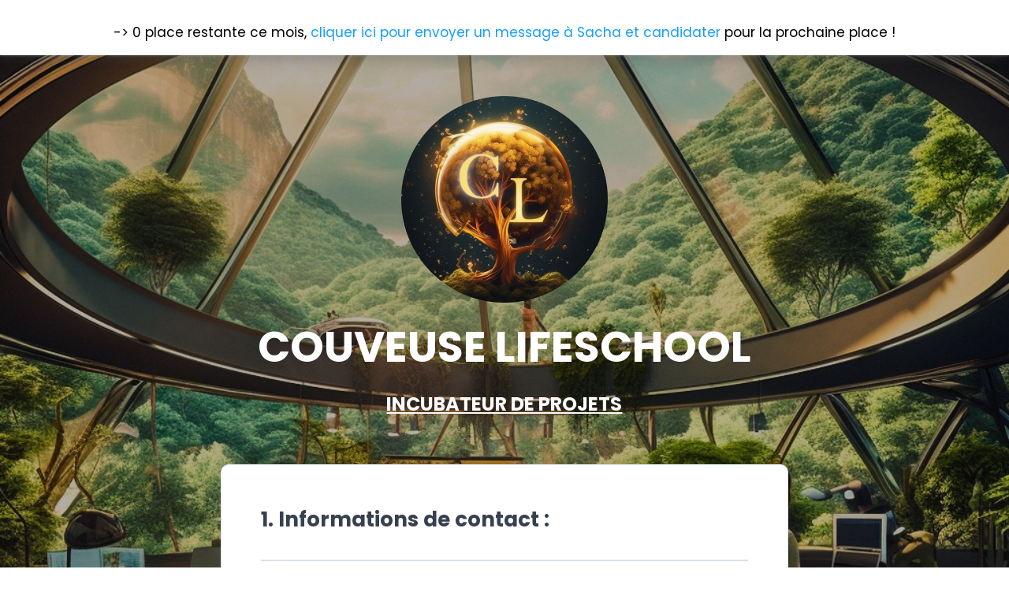

--- FILE ---
content_type: text/html; charset=UTF-8
request_url: https://www.lifeschool.fr/incubateur-2023-checkout
body_size: 28622
content:
<!DOCTYPE html><!-- Created with https://systeme.io --><html lang="fr"><head><link rel="icon" type="image/x-icon" href="https://d2543nuuc0wvdg.cloudfront.net/favicon.ico"><meta charSet="utf-8"/><title data-react-helmet="true">couveuse-lifeschool-checkout</title><meta data-react-helmet="true" name="viewport" content="width=device-width, initial-scale=1"/><meta data-react-helmet="true" name="robots" content="noindex"/><meta data-react-helmet="true" name="title" content="couveuse-lifeschool-checkout"/><meta data-react-helmet="true" name="description" content=""/><meta data-react-helmet="true" name="author" content=""/><meta data-react-helmet="true" name="keywords" content=""/><meta data-react-helmet="true" property="og:image" content=""/><meta data-react-helmet="true" property="og:title" content="couveuse-lifeschool-checkout"/><meta data-react-helmet="true" property="og:url" content="https://www.lifeschool.fr/incubateur-2023-checkout"/><style data-styled="" data-styled-version="6.1.13">.nslSM{position:absolute;z-index:0;height:100%;width:100%;top:0;left:0;z-index:-1;filter:blur(0px);background-size:initial;background-position:50% 50%;background-repeat:repeat;background-attachment:initial;background-image:none;}/*!sc*/
@media only screen and (max-width: 800px){.nslSM{background-image:none;}}/*!sc*/
data-styled.g71[id="sc-ljLmeM"]{content:"nslSM,"}/*!sc*/
.jlJyGk{position:relative;width:100%;}/*!sc*/
data-styled.g72[id="sc-gqYRWL"]{content:"jlJyGk,"}/*!sc*/
.fsBZDK{word-break:break-word;transition:box-shadow 0.1s ease-in-out;flex-basis:inherit;font-size:17px;color:rgba(0, 0, 0, 1);font-family:Poppins;font-weight:400;font-style:normal;text-align:center;line-height:22px;padding-top:0px;padding-right:0px;padding-bottom:0px;padding-left:0px;}/*!sc*/
.fsBZDK a{color:rgba(20, 158, 252, 1);}/*!sc*/
.fsBZDK a>span{color:rgba(20, 158, 252, 1);}/*!sc*/
.fsBZDK a:hover{box-shadow:inset 0 -1px 0;}/*!sc*/
.fsBZDK a>span:hover{box-shadow:inset 0 -1px 0;}/*!sc*/
.fsBZDK strong{font-weight:bold;}/*!sc*/
@media only screen and (max-width: 800px){.fsBZDK{padding-top:0px;padding-right:0px;padding-bottom:0px;padding-left:0px;font-size:16px;font-weight:400;font-style:normal;text-align:center;line-height:21px;}}/*!sc*/
.fsBZDK p:empty::after{content:' ';white-space:pre;}/*!sc*/
.cMLDvM{word-break:break-word;transition:box-shadow 0.1s ease-in-out;flex-basis:inherit;font-size:54px;color:rgba(0, 0, 0, 1);font-family:Poppins;font-weight:400;font-style:normal;text-align:center;line-height:70px;padding-top:0px;padding-right:0px;padding-bottom:0px;padding-left:0px;}/*!sc*/
.cMLDvM a{color:rgba(20, 158, 252, 1);}/*!sc*/
.cMLDvM a>span{color:rgba(20, 158, 252, 1);}/*!sc*/
.cMLDvM a:hover{box-shadow:inset 0 -1px 0;}/*!sc*/
.cMLDvM a>span:hover{box-shadow:inset 0 -1px 0;}/*!sc*/
.cMLDvM strong{font-weight:bold;}/*!sc*/
@media only screen and (max-width: 800px){.cMLDvM{padding-top:10px;padding-right:10px;padding-bottom:10px;padding-left:15px;font-size:37px;font-weight:400;font-style:normal;text-align:center;line-height:43px;}}/*!sc*/
.cMLDvM p:empty::after{content:' ';white-space:pre;}/*!sc*/
.iBVmcW{word-break:break-word;transition:box-shadow 0.1s ease-in-out;flex-basis:inherit;font-size:24px;color:rgba(0, 0, 0, 1);font-family:Poppins;font-weight:400;font-style:normal;text-align:center;line-height:32px;padding-top:0px;padding-right:0px;padding-bottom:0px;padding-left:0px;}/*!sc*/
.iBVmcW a{color:rgba(20, 158, 252, 1);}/*!sc*/
.iBVmcW a>span{color:rgba(20, 158, 252, 1);}/*!sc*/
.iBVmcW a:hover{box-shadow:inset 0 -1px 0;}/*!sc*/
.iBVmcW a>span:hover{box-shadow:inset 0 -1px 0;}/*!sc*/
.iBVmcW strong{font-weight:bold;}/*!sc*/
@media only screen and (max-width: 800px){.iBVmcW{padding-top:10px;padding-right:10px;padding-bottom:10px;padding-left:15px;font-size:31px;font-weight:400;font-style:normal;text-align:center;line-height:31px;}}/*!sc*/
.iBVmcW p:empty::after{content:' ';white-space:pre;}/*!sc*/
.ftEAzM{word-break:break-word;transition:box-shadow 0.1s ease-in-out;flex-basis:inherit;font-size:26px;color:rgba(0, 0, 0, 1);font-family:Poppins;font-weight:400;font-style:normal;text-align:left;line-height:39px;padding-top:0px;padding-right:0px;padding-bottom:0px;padding-left:0px;}/*!sc*/
.ftEAzM a{color:rgba(20, 158, 252, 1);}/*!sc*/
.ftEAzM a>span{color:rgba(20, 158, 252, 1);}/*!sc*/
.ftEAzM a:hover{box-shadow:inset 0 -1px 0;}/*!sc*/
.ftEAzM a>span:hover{box-shadow:inset 0 -1px 0;}/*!sc*/
.ftEAzM strong{font-weight:bold;}/*!sc*/
@media only screen and (max-width: 800px){.ftEAzM{padding-top:10px;padding-right:10px;padding-bottom:10px;padding-left:15px;font-size:22px;font-weight:400;font-style:normal;text-align:left;line-height:29px;}}/*!sc*/
.ftEAzM p:empty::after{content:' ';white-space:pre;}/*!sc*/
.hXYPKM{word-break:break-word;transition:box-shadow 0.1s ease-in-out;flex-basis:inherit;font-size:9px;color:rgba(0, 0, 0, 1);font-family:Poppins;font-weight:400;font-style:normal;text-align:left;line-height:12px;padding-top:0px;padding-right:0px;padding-bottom:0px;padding-left:0px;}/*!sc*/
.hXYPKM a{color:rgba(20, 158, 252, 1);}/*!sc*/
.hXYPKM a>span{color:rgba(20, 158, 252, 1);}/*!sc*/
.hXYPKM a:hover{box-shadow:inset 0 -1px 0;}/*!sc*/
.hXYPKM a>span:hover{box-shadow:inset 0 -1px 0;}/*!sc*/
.hXYPKM strong{font-weight:bold;}/*!sc*/
@media only screen and (max-width: 800px){.hXYPKM{padding-top:10px;padding-right:10px;padding-bottom:10px;padding-left:15px;font-size:10px;font-weight:400;font-style:normal;text-align:left;line-height:13px;}}/*!sc*/
.hXYPKM p:empty::after{content:' ';white-space:pre;}/*!sc*/
data-styled.g83[id="sc-khdDuB"]{content:"fsBZDK,cMLDvM,iBVmcW,ftEAzM,hXYPKM,"}/*!sc*/
.bpyBwR{display:flex;flex-direction:column;grid-column-start:1;grid-column-end:13;align-self:flex-start;}/*!sc*/
@media only screen and (max-width: 800px){.bpyBwR{align-self:unset;width:100%;grid-column-start:1;grid-column-end:12;padding-left:0;padding-right:0;}}/*!sc*/
.gqiwbs{display:flex;flex-direction:column;grid-column-start:1;grid-column-end:7;align-self:flex-start;}/*!sc*/
@media only screen and (max-width: 800px){.gqiwbs{align-self:unset;width:100%;grid-column-start:1;grid-column-end:12;padding-left:0;padding-right:0;}}/*!sc*/
.eMRipj{display:flex;flex-direction:column;grid-column-start:7;grid-column-end:13;align-self:flex-start;}/*!sc*/
@media only screen and (max-width: 800px){.eMRipj{align-self:unset;width:100%;grid-column-start:1;grid-column-end:12;padding-left:0;padding-right:0;}}/*!sc*/
.cdoGpm{display:flex;flex-direction:column;grid-column-start:1;grid-column-end:2;align-self:flex-start;}/*!sc*/
.kQqMOR{display:flex;flex-direction:column;grid-column-start:2;grid-column-end:13;align-self:flex-start;}/*!sc*/
data-styled.g86[id="sc-hRgSog"]{content:"bpyBwR,gqiwbs,eMRipj,cdoGpm,kQqMOR,"}/*!sc*/
.esNBUL{position:relative;}/*!sc*/
data-styled.g116[id="sc-kLJHhQ"]{content:"esNBUL,"}/*!sc*/
.bRRumA{display:block;max-width:100%;object-fit:contain;width:262px;}/*!sc*/
@media only screen and (max-width: 800px){.bRRumA{width:208px;}}/*!sc*/
.jpSAhV{display:block;max-width:100%;object-fit:contain;width:21px;height:100%;}/*!sc*/
data-styled.g137[id="sc-dHMlHb"]{content:"bRRumA,jpSAhV,"}/*!sc*/
.cjXIDn{align-self:center;}/*!sc*/
data-styled.g138[id="sc-glpSfM"]{content:"cjXIDn,"}/*!sc*/
.jDZtti{position:relative;display:block;height:0;overflow:visible;padding-bottom:100.00%;}/*!sc*/
.SSPdq{position:relative;display:contents;}/*!sc*/
data-styled.g139[id="sc-kHhQGl"]{content:"jDZtti,SSPdq,"}/*!sc*/
.bovkWO{border-top-left-radius:0px;border-top-right-radius:0px;border-bottom-left-radius:0px;border-bottom-right-radius:0px;border-style:solid;border-width:1px;border-color:rgba(217, 224, 238, 1);}/*!sc*/
data-styled.g162[id="sc-dspCDH"]{content:"bovkWO,"}/*!sc*/
.YfFBm{display:grid;position:relative;justify-content:space-between;grid-template-columns:repeat(12, 1fr);column-gap:20px;padding-top:0px;padding-right:10px;padding-bottom:0px;padding-left:10px;background-image:none;background-size:initial;background-position:50% 50%;background-repeat:repeat;background-attachment:initial;column-gap:unset!important;}/*!sc*/
@media only screen and (max-width: 800px){.YfFBm{padding-top:5px;padding-right:5px;padding-bottom:5px;padding-left:5px;}}/*!sc*/
@media only screen and (max-width: 800px){.YfFBm{display:flex;flex-direction:column;grid-template-columns:auto;background-image:none;}}/*!sc*/
.hlgokq{display:grid;position:relative;justify-content:space-between;grid-template-columns:repeat(12, 1fr);column-gap:20px;padding-top:10px;padding-right:10px;padding-bottom:10px;padding-left:10px;background-image:none;background-size:initial;background-position:50% 50%;background-repeat:repeat;background-attachment:initial;column-gap:unset!important;}/*!sc*/
@media only screen and (max-width: 800px){.hlgokq{padding-top:5px;padding-right:5px;padding-bottom:5px;padding-left:5px;}}/*!sc*/
@media only screen and (max-width: 800px){.hlgokq{display:flex;flex-direction:column;grid-template-columns:auto;background-image:none;}}/*!sc*/
.lnPFOi{display:grid;position:relative;justify-content:space-between;grid-template-columns:repeat(12, 1fr);column-gap:20px;padding-top:20px;padding-right:10px;padding-bottom:20px;padding-left:10px;background-image:none;background-size:initial;background-position:50% 50%;background-repeat:repeat;background-attachment:initial;column-gap:unset!important;}/*!sc*/
@media only screen and (max-width: 800px){.lnPFOi{padding-top:5px;padding-right:5px;padding-bottom:5px;padding-left:5px;}}/*!sc*/
@media only screen and (max-width: 800px){.lnPFOi{display:flex;flex-direction:column;grid-template-columns:auto;background-image:none;}}/*!sc*/
.mOaLM{display:grid;position:relative;justify-content:space-between;grid-template-columns:repeat(12, 1fr);column-gap:20px;background-color:rgba(255, 255, 255, 1);padding-top:40px;padding-right:50px;padding-bottom:40px;padding-left:50px;border-top-left-radius:10px;border-top-right-radius:10px;border-bottom-left-radius:10px;border-bottom-right-radius:10px;border-style:solid;border-width:1px;border-color:rgba(217, 224, 238, 1);background-image:none;background-size:initial;background-position:50% 50%;background-repeat:repeat;background-attachment:initial;column-gap:unset!important;}/*!sc*/
@media only screen and (max-width: 800px){.mOaLM{padding-top:5px;padding-right:10px;padding-bottom:5px;padding-left:10px;background-color:rgba(255, 255, 255, 1);border-style:solid;border-width:1px;border-color:rgba(0, 0, 0, 1);border-top-left-radius:10px;border-top-right-radius:10px;border-bottom-left-radius:10px;border-bottom-right-radius:10px;}}/*!sc*/
@media only screen and (max-width: 800px){.mOaLM{display:flex;flex-direction:column;grid-template-columns:auto;background-image:none;}}/*!sc*/
.eaPcoG{display:grid;position:relative;justify-content:space-between;grid-template-columns:repeat(12, 1fr);column-gap:20px;padding-top:0px;padding-right:0px;padding-bottom:20px;padding-left:0px;background-image:none;background-size:initial;background-position:50% 50%;background-repeat:repeat;background-attachment:initial;}/*!sc*/
@media only screen and (max-width: 800px){.eaPcoG{padding-top:5px;padding-right:0px;padding-bottom:5px;padding-left:0px;}}/*!sc*/
@media only screen and (max-width: 800px){.eaPcoG{display:flex;flex-direction:column;grid-template-columns:auto;background-image:none;}}/*!sc*/
.eLYoh{display:grid;position:relative;justify-content:space-between;grid-template-columns:repeat(12, 1fr);column-gap:20px;background-color:rgba(242, 244, 248, 1);padding-top:20px;padding-right:10px;padding-bottom:20px;padding-left:10px;border-top-left-radius:13px;border-top-right-radius:13px;border-bottom-left-radius:13px;border-bottom-right-radius:13px;background-image:none;background-size:initial;background-position:50% 50%;background-repeat:repeat;background-attachment:initial;column-gap:unset!important;}/*!sc*/
@media only screen and (max-width: 800px){.eLYoh{padding-top:5px;padding-right:5px;padding-bottom:5px;padding-left:5px;}}/*!sc*/
@media only screen and (max-width: 800px){.eLYoh{display:flex;flex-direction:column;grid-template-columns:auto;background-image:none;}}/*!sc*/
.ldpqkf{display:grid;position:relative;justify-content:space-between;grid-template-columns:repeat(12, 1fr);column-gap:20px;padding-top:20px;padding-right:10px;padding-bottom:20px;padding-left:10px;background-image:none;background-size:initial;background-position:50% 50%;background-repeat:repeat;background-attachment:initial;}/*!sc*/
@media only screen and (max-width: 800px){.ldpqkf{padding-top:5px;padding-right:5px;padding-bottom:5px;padding-left:5px;}}/*!sc*/
@media only screen and (max-width: 800px){.ldpqkf{background-image:none;}}/*!sc*/
.cjlrbu{display:grid;position:relative;justify-content:space-between;grid-template-columns:repeat(12, 1fr);column-gap:20px;padding-top:20px;padding-right:0px;padding-bottom:20px;padding-left:0px;background-image:none;background-size:initial;background-position:50% 50%;background-repeat:repeat;background-attachment:initial;column-gap:unset!important;}/*!sc*/
@media only screen and (max-width: 800px){.cjlrbu{padding-top:5px;padding-right:5px;padding-bottom:5px;padding-left:5px;}}/*!sc*/
@media only screen and (max-width: 800px){.cjlrbu{display:flex;flex-direction:column;grid-template-columns:auto;background-image:none;}}/*!sc*/
data-styled.g231[id="sc-gzVdWW"]{content:"YfFBm,hlgokq,lnPFOi,mOaLM,eaPcoG,eLYoh,ldpqkf,cjlrbu,"}/*!sc*/
.kxRoLO{display:flex;position:relative;background-color:rgba(255, 255, 255, 1);padding-top:16px;padding-right:40px;padding-bottom:4px;padding-left:40px;box-shadow:0 0 25px rgba(0, 0, 0, 0.4),0 0 15px rgba(255, 255, 255, 0.2),0 0 3px rgba(255, 255, 255, 0.4);background-image:none;background-size:initial;background-position:50% 50%;background-repeat:no-repeat;background-attachment:initial;}/*!sc*/
@media only screen and (max-width: 800px){.kxRoLO{padding-top:5px;padding-right:5px;padding-bottom:5px;padding-left:5px;}}/*!sc*/
@media only screen and (max-width: 800px){.kxRoLO{background-image:none;}}/*!sc*/
.gYpKYa{display:flex;position:relative;background-color:rgba(89, 126, 228, 1);padding-top:77px;padding-right:40px;padding-bottom:400px;padding-left:40px;background-image:url("https://d1yei2z3i6k35z.cloudfront.net/2045383/6461d647ae9b7_mainnoir.png");background-size:cover;background-position:50% 50%;background-repeat:no-repeat;background-attachment:initial;}/*!sc*/
@media only screen and (max-width: 800px){.gYpKYa{padding-top:20px;padding-right:5px;padding-bottom:5px;padding-left:5px;background-color:rgba(89, 126, 228, 1);}}/*!sc*/
@media only screen and (max-width: 800px){.gYpKYa{background-image:url("https://d1yei2z3i6k35z.cloudfront.net/2045383/6461d647ae9b7_mainnoir.png");}}/*!sc*/
.hRDQPN{display:flex;position:relative;background-color:rgba(229, 229, 229, 1);padding-top:40px;padding-right:40px;padding-bottom:40px;padding-left:40px;background-image:none;background-size:initial;background-position:50% 0%;background-repeat:no-repeat;background-attachment:initial;}/*!sc*/
@media only screen and (max-width: 800px){.hRDQPN{padding-top:5px;padding-right:5px;padding-bottom:30px;padding-left:5px;background-color:rgba(229, 229, 229, 1);}}/*!sc*/
@media only screen and (max-width: 800px){.hRDQPN{background-image:none;}}/*!sc*/
data-styled.g237[id="sc-kfblco"]{content:"kxRoLO,gYpKYa,hRDQPN,"}/*!sc*/
.hWhjGP{max-width:100%;width:100%;margin:auto;}/*!sc*/
@media only screen and (max-width: 800px){.hWhjGP{max-width:initial;}}/*!sc*/
.eQAKoW{max-width:720px;width:100%;margin:auto;background-color:rgba(89, 126, 228, 0);}/*!sc*/
@media only screen and (max-width: 800px){.eQAKoW{max-width:initial;}}/*!sc*/
.OXDuW{max-width:720px;width:100%;margin:auto;}/*!sc*/
@media only screen and (max-width: 800px){.OXDuW{max-width:initial;}}/*!sc*/
data-styled.g238[id="sc-bmxOz"]{content:"hWhjGP,eQAKoW,OXDuW,"}/*!sc*/
.DxflC{font-size:16px;text-indent:10px;padding:12px 0;outline:none;border:1px solid #b0baca;background-color:rgba(255, 255, 255, 1);width:100%;font-size:18px;border-color:rgba(176, 186, 202, 1);border-style:solid;border-width:1px;background-color:rgba(255, 255, 255, 1);border-top-left-radius:5px;border-top-right-radius:5px;border-bottom-left-radius:5px;border-bottom-right-radius:5px;}/*!sc*/
@media only screen and (max-width: 800px){.DxflC option{direction:unset;}}/*!sc*/
.DxflC option{direction:unset;}/*!sc*/
data-styled.g509[id="sc-fwHUOm"]{content:"DxflC,"}/*!sc*/
.gIRwKG{width:100%;font-size:16px;padding:12px 0;outline:none;text-indent:10px;appearance:none;text-overflow:ellipsis;font-size:18px;border-color:rgba(176, 186, 202, 1);border-style:solid;border-width:1px;background-color:rgba(255, 255, 255, 1);border-top-left-radius:5px;border-top-right-radius:5px;border-bottom-left-radius:5px;border-bottom-right-radius:5px;direction:unset;}/*!sc*/
@media only screen and (max-width: 800px){.gIRwKG{direction:unset;}}/*!sc*/
.gIRwKG :disabled{opacity:0.4;}/*!sc*/
data-styled.g510[id="sc-gvAMtO"]{content:"gIRwKG,"}/*!sc*/
html{box-sizing:border-box;scroll-behavior:smooth;overscroll-behavior-x:none;}/*!sc*/
body{margin:0;}/*!sc*/
a{text-decoration:none;}/*!sc*/
p span>a[href^="tel:"]{color:inherit;}/*!sc*/
p{margin:0;}/*!sc*/
*,*:before,*:after{box-sizing:inherit;}/*!sc*/
*{-webkit-font-smoothing:antialiased;}/*!sc*/
h1,h2,h3,h4,h5,h6{margin:0;font-weight:normal;}/*!sc*/
section h1{margin:0;}/*!sc*/
button,input{margin:0;font-family:unset;}/*!sc*/
ul{margin:0;}/*!sc*/
.fixed{position:fixed;top:0px;left:0px;width:320px;height:50px;background:red;-webkit-backface-visibility:hidden;}/*!sc*/
data-styled.g612[id="sc-global-cFbOWI1"]{content:"sc-global-cFbOWI1,"}/*!sc*/
.dASgys{position:relative;text-align:initial;position:sticky;top:0px;bottom:auto;z-index:2;margin:0px 0px 0px 0px;}/*!sc*/
@media only screen and (max-width: 800px){.dASgys{margin-top:0px;margin-right:0px;margin-bottom:0px;margin-left:0px;}}/*!sc*/
.blwjlq{position:relative;text-align:initial;margin:0px 0px 0px 0px;}/*!sc*/
@media only screen and (max-width: 800px){.blwjlq{margin-top:0px;margin-right:0px;margin-bottom:0px;margin-left:0px;}}/*!sc*/
.jmKgaN{position:relative;text-align:initial;display:flex;flex-direction:column;margin:-35px 0px -9px 0px;}/*!sc*/
@media only screen and (max-width: 800px){.jmKgaN{margin-top:0px;margin-right:0px;margin-bottom:0px;margin-left:0px;}}/*!sc*/
.gmXwdV{position:relative;text-align:initial;margin:-400px 0px 0px 0px;}/*!sc*/
@media only screen and (max-width: 800px){.gmXwdV{margin-top:-65px;margin-right:0px;margin-bottom:0px;margin-left:0px;}}/*!sc*/
.gZcxxG{position:relative;text-align:initial;margin:10px 0px 10px 0px;}/*!sc*/
@media only screen and (max-width: 800px){.gZcxxG{margin-top:0px;margin-right:0px;margin-bottom:0px;margin-left:0px;}}/*!sc*/
.hlbrXq{position:relative;text-align:initial;margin:5px 0px 5px -5px;}/*!sc*/
@media only screen and (max-width: 800px){.hlbrXq{margin-top:0px;margin-right:0px;margin-bottom:0px;margin-left:0px;}}/*!sc*/
.gMGMoH{position:relative;text-align:initial;margin:10px 0px 40px 0px;}/*!sc*/
@media only screen and (max-width: 800px){.gMGMoH{margin-top:0px;margin-right:0px;margin-bottom:0px;margin-left:0px;}}/*!sc*/
.fYuoWN{position:relative;text-align:initial;display:flex;flex-direction:column;margin:0px 0px 0px 0px;}/*!sc*/
@media only screen and (max-width: 800px){.fYuoWN{margin-top:0px;margin-right:-20px;margin-bottom:0px;margin-left:0px;}}/*!sc*/
data-styled.g618[id="sc-kFKoiG"]{content:"dASgys,blwjlq,jmKgaN,gmXwdV,gZcxxG,hlbrXq,gMGMoH,fYuoWN,"}/*!sc*/
.SSNTh{position:relative;margin-top:4px;margin-left:0;margin-right:0;margin-bottom:4px;}/*!sc*/
@media only screen and (max-width: 800px){.SSNTh{margin-top:0;margin-left:0;margin-right:0;margin-bottom:0;}}/*!sc*/
.bNNFtp{position:relative;margin-top:0;margin-left:0;margin-right:0;margin-bottom:0;}/*!sc*/
@media only screen and (max-width: 800px){.bNNFtp{margin-top:0;margin-left:0;margin-right:0;margin-bottom:0;}}/*!sc*/
.kPnzHg{position:relative;margin-top:22px;margin-left:0;margin-right:0;margin-bottom:0;}/*!sc*/
@media only screen and (max-width: 800px){.kPnzHg{margin-top:0;margin-left:0;margin-right:0;margin-bottom:100px;}}/*!sc*/
.hKGcok{position:relative;margin-top:10px;margin-left:0;margin-right:0;margin-bottom:0;}/*!sc*/
@media only screen and (max-width: 800px){.hKGcok{margin-top:0;margin-left:0;margin-right:0;margin-bottom:0;}}/*!sc*/
.ghzWcN{position:relative;margin-top:23px;margin-left:0;margin-right:0;margin-bottom:5px;}/*!sc*/
@media only screen and (max-width: 800px){.ghzWcN{margin-top:0;margin-left:0;margin-right:0;margin-bottom:0;}}/*!sc*/
.iNlBMv{position:relative;margin-top:25px;}/*!sc*/
@media only screen and (max-width: 800px){.iNlBMv{margin-top:10px;}}/*!sc*/
.hOcyiE{position:relative;margin-top:15px;}/*!sc*/
@media only screen and (max-width: 800px){.hOcyiE{margin-top:10px;}}/*!sc*/
.gJMekZ{position:relative;margin-top:26px;margin-left:0;margin-right:0;margin-bottom:15px;}/*!sc*/
@media only screen and (max-width: 800px){.gJMekZ{margin-top:0;margin-left:0;margin-right:0;margin-bottom:0;}}/*!sc*/
.iyGiPi{position:relative;margin-top:71px;margin-left:0;margin-right:0;margin-bottom:10px;}/*!sc*/
@media only screen and (max-width: 800px){.iyGiPi{margin-top:0;margin-left:0;margin-right:0;margin-bottom:0;}}/*!sc*/
.ePdSSR{position:relative;margin-top:5px;margin-left:0;margin-right:0;margin-bottom:5px;}/*!sc*/
@media only screen and (max-width: 800px){.ePdSSR{margin-top:0;margin-left:0;margin-right:0;margin-bottom:0;}}/*!sc*/
data-styled.g619[id="sc-kCNzdd"]{content:"SSNTh,bNNFtp,kPnzHg,hKGcok,ghzWcN,iNlBMv,hOcyiE,gJMekZ,iyGiPi,ePdSSR,"}/*!sc*/
.kUAsbB{display:flex;width:100%;height:100%;min-height:100vh;position:relative;font-family:Poppins;font-weight:400;font-style:normal;}/*!sc*/
data-styled.g623[id="sc-dgaQAE"]{content:"kUAsbB,"}/*!sc*/
</style><link data-react-helmet="true" rel="canonical" href="https://www.lifeschool.fr/incubateur-2023-checkout"/><style type="text/css">
          @font-face {
            font-family: "Poppins";
            font-style: normal;
            font-weight: 400;
            src: url(https://d3syewzhvzylbl.cloudfront.net/fonts/google-fonts/poppins/regular.woff2) format('woff2');
          }
        

          @font-face {
            font-family: "Poppins";
            font-style: normal;
            font-weight: 700;
            src: url(https://d3syewzhvzylbl.cloudfront.net/fonts/google-fonts/poppins/700.woff2) format('woff2');
          }
        

          @font-face {
            font-family: "Poppins";
            font-style: italic;
            font-weight: 400;
            src: url(https://d3syewzhvzylbl.cloudfront.net/fonts/google-fonts/poppins/italic.woff2) format('woff2');
          }
        

          @font-face {
            font-family: "Poppins";
            font-style: italic;
            font-weight: 700;
            src: url(https://d3syewzhvzylbl.cloudfront.net/fonts/google-fonts/poppins/700italic.woff2) format('woff2');
          }
        </style><link rel="stylesheet" href="https://d3fit27i5nzkqh.cloudfront.net/assets/css/optimizedFontAwesome.css"/><style>.fal{-moz-osx-font-smoothing:grayscale;-webkit-font-smoothing:antialiased;display:var(--fa-display,inline-block);font-style:normal;font-variant:normal;line-height:1;text-rendering:auto;}.fal{font-family:"Font Awesome 6 Pro";font-weight:300;}.fa-chevron-circle-left:before{content:"\f137";}.fa-chevron-circle-right:before{content:"\f138";}.fas{-moz-osx-font-smoothing:grayscale;-webkit-font-smoothing:antialiased;display:var(--fa-display,inline-block);font-style:normal;font-variant:normal;line-height:1;text-rendering:auto;}.fas{font-family:"Font Awesome 6 Pro";font-weight:900;}.fa-chevron-down:before{content:"\f078";}.fa-chevron-left:before{content:"\f053";}.fad.fa-chevron-right:after{content:"\f054\f054";}.fad{-moz-osx-font-smoothing:grayscale;-webkit-font-smoothing:antialiased;display:var(--fa-display,inline-block);font-style:normal;font-variant:normal;line-height:1;text-rendering:auto;}.fad{position:relative;font-family:"Font Awesome 6 Duotone";font-weight:900;letter-spacing:normal;}.fad:before{position:absolute;color:var(--fa-primary-color,inherit);opacity:var(--fa-primary-opacity,1);}.fad:after{color:var(--fa-secondary-color,inherit);}.fad:after{opacity:var(--fa-secondary-opacity,0.4);}.fa-chevron-right:before{content:"\f054";}.fa-chevron-up:before{content:"\f077";}.fa-circle:before{content:"\f111";}.far{-moz-osx-font-smoothing:grayscale;-webkit-font-smoothing:antialiased;display:var(--fa-display,inline-block);font-style:normal;font-variant:normal;line-height:1;text-rendering:auto;}.far{font-family:"Font Awesome 6 Pro";font-weight:400;}.fa-clock:before{content:"\f017";}.fa-eye:before{content:"\f06e";}.fa-eye-slash:before{content:"\f070";}.fa{font-family:var(--fa-style-family,"Font Awesome 6 Pro");font-weight:var(--fa-style,900);}.fa{-moz-osx-font-smoothing:grayscale;-webkit-font-smoothing:antialiased;display:var(--fa-display,inline-block);font-style:normal;font-variant:normal;line-height:1;text-rendering:auto;}.fa-times:before{content:"\f00d";}</style><script>
!function (w, d, t) {
  w.TiktokAnalyticsObject=t;var ttq=w[t]=w[t]||[];ttq.methods=["page","track","identify","instances","debug","on","off","once","ready","alias","group","enableCookie","disableCookie"],ttq.setAndDefer=function(t,e){t[e]=function(){t.push([e].concat(Array.prototype.slice.call(arguments,0)))}};for(var i=0;i<ttq.methods.length;i++)ttq.setAndDefer(ttq,ttq.methods[i]);ttq.instance=function(t){for(var e=ttq._i[t]||[],n=0;n<ttq.methods.length;n++)ttq.setAndDefer(e,ttq.methods[n]);return e},ttq.load=function(e,n){var i="https://analytics.tiktok.com/i18n/pixel/events.js";ttq._i=ttq._i||{},ttq._i[e]=[],ttq._i[e]._u=i,ttq._t=ttq._t||{},ttq._t[e]=+new Date,ttq._o=ttq._o||{},ttq._o[e]=n||{};var o=document.createElement("script");o.type="text/javascript",o.async=!0,o.src=i+"?sdkid="+e+"&lib="+t;var a=document.getElementsByTagName("script")[0];a.parentNode.insertBefore(o,a)};

  ttq.load('CKHVHI3C77U7REM9LIN0');
  ttq.page();
}(window, document, 'ttq');
</script>

<!-- Meta Pixel Code -->
<script>
!function(f,b,e,v,n,t,s)
{if(f.fbq)return;n=f.fbq=function(){n.callMethod?
n.callMethod.apply(n,arguments):n.queue.push(arguments)};
if(!f._fbq)f._fbq=n;n.push=n;n.loaded=!0;n.version='2.0';
n.queue=[];t=b.createElement(e);t.async=!0;
t.src=v;s=b.getElementsByTagName(e)[0];
s.parentNode.insertBefore(t,s)}(window, document,'script',
'https://connect.facebook.net/en_US/fbevents.js');
fbq('init', '7616262308398850');
fbq('track', 'PageView');
</script>
<noscript><img height="1" width="1" style="display:none"
src="https://www.facebook.com/tr?id=7616262308398850&ev=PageView&noscript=1"
/></noscript>
<!-- End Meta Pixel Code --> <meta property="og:type" content="website"/></head><body><div id="app"><form id="form-checkout"><div class="sc-dgaQAE kUAsbB"><div class="sc-gqYRWL jlJyGk"><div class="sc-ljLmeM nslSM"></div><div class="sc-kFKoiG dASgys"><section id="section-5d9c9923" class="sc-kfblco kxRoLO"><div width="100%" class="sc-bmxOz hWhjGP"><div class="sc-kFKoiG blwjlq"><div id="row-f0c07afe" class="sc-gzVdWW YfFBm"><div size="12" class="sc-hRgSog bpyBwR"><div class="sc-kFKoiG blwjlq"><div id="row-b386c162" class="sc-gzVdWW hlgokq"><div size="12" class="sc-hRgSog bpyBwR"><div class="sc-kCNzdd SSNTh"><div id="text-7bfe8677" font-size="17" font-family="Poppins" color="rgba(0, 0, 0, 1)" font-style="normal" font-weight="400" class="sc-khdDuB fsBZDK"><div><p>-&gt; 0 place restante ce mois, <a href=" https://m.me/sacha.durand.505" style="cursor: pointer ">cliquer ici pour envoyer un message à Sacha et candidater</a> pour la prochaine place !</p></div></div></div></div></div></div></div></div></div></div></section></div><div class="sc-kFKoiG blwjlq"><section id="section-2373292d" class="sc-kfblco gYpKYa"><div width="720px" class="sc-bmxOz eQAKoW"><div class="sc-kFKoiG blwjlq"><div id="row-4bea3746" class="sc-gzVdWW hlgokq"><div size="12" class="sc-hRgSog bpyBwR"><div class="sc-kFKoiG jmKgaN"><div width="262" class="sc-glpSfM cjXIDn"><picture class="sc-kHhQGl jDZtti"><img id="image-a18588bf" src="https://d1yei2z3i6k35z.cloudfront.net/2045383/645dd627d8d8c_1.png" width="262" loading="lazy" class="sc-dHMlHb bRRumA"/></picture></div></div></div></div></div><div class="sc-kFKoiG blwjlq"><div id="row-2b1d5a7a" class="sc-gzVdWW lnPFOi"><div size="12" class="sc-hRgSog bpyBwR"><div class="sc-kCNzdd bNNFtp"><div id="text-5d8b4aaf" font-size="54" font-family="Poppins" color="rgba(0, 0, 0, 1)" font-style="normal" font-weight="400" class="sc-khdDuB cMLDvM"><div><p><span style="color: rgba(255, 255, 255, 1)"><strong>COUVEUSE LIFESCHOOL</strong></span></p></div></div></div><div class="sc-kCNzdd kPnzHg"><div id="text-19e6b312" font-size="24" font-family="Poppins" color="rgba(0, 0, 0, 1)" font-style="normal" font-weight="400" class="sc-khdDuB iBVmcW"><div><p><span style="color: rgba(252, 250, 250, 1)"><strong><u>INCUBATEUR DE PROJETS</u></strong></span></p></div></div></div></div></div></div></div></section></div><div class="sc-kFKoiG blwjlq"><section id="section-0a1bd41f" class="sc-kfblco hRDQPN"><div width="720px" class="sc-bmxOz OXDuW"><div class="sc-kFKoiG gmXwdV"><div id="row-c3bff73c" class="sc-gzVdWW mOaLM"><div size="12" class="sc-hRgSog bpyBwR"><div class="sc-kCNzdd hKGcok"><div id="text-5ce48d86" font-size="26" font-family="Poppins" color="rgba(0, 0, 0, 1)" font-style="normal" font-weight="400" class="sc-khdDuB ftEAzM"><div><p><span style="color: rgba(55, 64, 81, 1)"><strong>1. Informations de contact :</strong></span></p></div></div></div><div class="sc-kCNzdd ghzWcN"><hr id="horizontal-line-ec675ecf" class="sc-dspCDH bovkWO"/></div><div class="sc-kFKoiG gZcxxG"><div id="row-453d1842" class="sc-gzVdWW eaPcoG"><div size="6" class="sc-hRgSog gqiwbs"><div class="sc-kCNzdd iNlBMv"><div class="sc-kLJHhQ esNBUL"><input type="text" name="surname" placeholder="Nom" id="form-input-4aa1cc2c" class="sc-gvAMtO gIRwKG" value=""/></div></div><div class="sc-kCNzdd hOcyiE"><div class="sc-kLJHhQ esNBUL"><input type="email" name="email" placeholder="Email" id="form-input-857764d4" class="sc-gvAMtO gIRwKG" value=""/></div></div></div><div size="6" class="sc-hRgSog eMRipj"><div class="sc-kCNzdd iNlBMv"><div class="sc-kLJHhQ esNBUL"><input type="text" name="first_name" placeholder="Prénom" id="form-input-7845ac6a" class="sc-gvAMtO gIRwKG" value=""/></div></div><div class="sc-kCNzdd hOcyiE"></div></div></div></div><div class="sc-kFKoiG hlbrXq"></div><div class="sc-kFKoiG gMGMoH"><div id="row-a5b8f150" class="sc-gzVdWW eaPcoG"><div size="6" class="sc-hRgSog gqiwbs"><div class="sc-kCNzdd iNlBMv"><div class="sc-kLJHhQ esNBUL"><input type="text" name="street_address" placeholder="Adresse" id="form-input-5a09e9e6" class="sc-gvAMtO gIRwKG" value=""/></div></div><div class="sc-kCNzdd iNlBMv"><div class="sc-kLJHhQ esNBUL"><input type="text" name="postcode" placeholder="Code postal" id="form-input-d344a1c6" class="sc-gvAMtO gIRwKG" value=""/></div></div></div><div size="6" class="sc-hRgSog eMRipj"><div class="sc-kCNzdd iNlBMv"><div class="sc-kLJHhQ esNBUL"><input type="text" name="city" placeholder="Cité" id="form-input-0cad2def" class="sc-gvAMtO gIRwKG" value=""/></div></div><div class="sc-kCNzdd iNlBMv"><select class="sc-fwHUOm DxflC"><option value="" selected="">Choisissez un pays</option></select></div></div></div></div><div class="sc-kCNzdd gJMekZ"><div id="text-962d3605" font-size="26" font-family="Poppins" color="rgba(0, 0, 0, 1)" font-style="normal" font-weight="400" class="sc-khdDuB ftEAzM"><div><p><span style="color: rgba(55, 64, 81, 1)"><strong>2. Modes de paiement :</strong></span></p></div></div></div><div class="sc-kFKoiG blwjlq"><div id="row-dead9318" class="sc-gzVdWW eLYoh"><div size="12" class="sc-hRgSog bpyBwR"><div class="sc-kFKoiG blwjlq"><div id="row-04ea9a76" class="sc-gzVdWW ldpqkf"><div size="1" class="sc-hRgSog cdoGpm"><div class="sc-kFKoiG fYuoWN"><div width="21" class="sc-glpSfM cjXIDn"><picture class="sc-kHhQGl SSPdq"><img id="image-68e14512" src="https://d1yei2z3i6k35z.cloudfront.net/161/5f4cf93a2714b_Vector.png" width="21" loading="lazy" class="sc-dHMlHb jpSAhV"/></picture></div></div></div><div size="11" class="sc-hRgSog kQqMOR"><div class="sc-kCNzdd bNNFtp"><div id="text-a3ddb99f" font-size="9" font-family="Poppins" color="rgba(0, 0, 0, 1)" font-style="normal" font-weight="400" class="sc-khdDuB hXYPKM"><div><p>Paiements cryptés et sécurisés par notre partenaire officiel Stripe.</p></div></div></div></div></div></div></div></div></div><div class="sc-kCNzdd iyGiPi"><div id="text-01cda571" font-size="26" font-family="Poppins" color="rgba(0, 0, 0, 1)" font-style="normal" font-weight="400" class="sc-khdDuB ftEAzM"><div><p><span style="color: rgba(55, 64, 81, 1)"><strong>3. Votre commande :</strong></span></p></div></div></div><div class="sc-kCNzdd ePdSSR"><hr id="horizontal-line-15ece18e" class="sc-dspCDH bovkWO"/></div><div class="sc-kFKoiG blwjlq"><div id="row-65190f69" class="sc-gzVdWW hlgokq"><div size="12" class="sc-hRgSog bpyBwR"></div></div></div></div></div></div><div class="sc-kFKoiG blwjlq"><div id="row-c3e8f238" class="sc-gzVdWW cjlrbu"><div size="12" class="sc-hRgSog bpyBwR"></div></div></div></div></section></div></div></div></form></div><script data-cookieconsent="ignore" charSet="UTF-8">window.__PRELOADED_STATE__={"page":{"id":8344408,"type":"offer_page","locale":"fr","seo":{"title":"couveuse-lifeschool-checkout","author":"","keywords":"","description":""},"entities":{"05e80630-14eb-4870-a154-638e68684996":{"id":"05e80630-14eb-4870-a154-638e68684996","type":"Image","ratio":1,"width":262,"fileId":7813224,"margin":{"marginTop":-35,"marginLeft":0,"marginRight":0,"marginBottom":-9},"parentId":"8806e4d4-e632-432b-8e82-115fa60371ba","alignSelf":"center","appearance":{"mobile":true,"desktop":true},"htmlAttrId":"image-a18588bf","mobileWidth":208,"mobileMargin":{"marginTop":0,"marginLeft":0,"marginRight":0,"marginBottom":0}},"0864ea85-4aac-44e1-98d9-2cf977697a9c":{"id":"0864ea85-4aac-44e1-98d9-2cf977697a9c","type":"Text","margin":{"marginTop":22,"marginLeft":0,"marginRight":0,"marginBottom":0},"content":"\x3cp>\x3cspan style=\"color: rgba(252, 250, 250, 1)\">\x3cstrong>\x3cu>INCUBATEUR DE PROJETS\x3c/u>\x3c/strong>\x3c/span>\x3c/p>","padding":{"paddingTop":0,"paddingLeft":0,"paddingRight":0,"paddingBottom":0},"fontSize":24,"parentId":"f1194d94-9131-4b35-a860-7489a97c8eb7","textAlign":"center","appearance":{"mobile":true,"desktop":true},"fontFamily":"Poppins","htmlAttrId":"text-19e6b312","lineHeight":32,"mobileMargin":{"marginTop":0,"marginLeft":0,"marginRight":0,"marginBottom":100},"mobilePadding":{"paddingTop":10,"paddingLeft":15,"paddingRight":10,"paddingBottom":10},"mobileFontSize":31,"mobileLineHeight":31,"html":"\x3cp dir=\"ltr\">\x3cbr>\x3c/p>"},"0c36646a-d00b-44f8-81ee-380d4d9b0dbe":{"id":"0c36646a-d00b-44f8-81ee-380d4d9b0dbe","type":"Row","margin":{"marginTop":0,"marginLeft":0,"marginRight":0,"marginBottom":0},"padding":{"paddingTop":0,"paddingLeft":10,"paddingRight":10,"paddingBottom":0},"childIds":["1183242d-5c4e-4d75-bb11-b94f1d5eb735"],"parentId":"6b0163b2-f5d7-487b-a520-6c3183281c0d","appearance":{"mobile":true,"desktop":true},"background":{"backgroundSize":"initial","backgroundRepeat":"repeat","backgroundPosition":"50% 50%","backgroundAttachment":"initial"},"htmlAttrId":"row-f0c07afe","mobileMargin":{"marginTop":0,"marginLeft":0,"marginRight":0,"marginBottom":0},"masterBlockId":62333,"mobilePadding":{"paddingTop":5,"paddingLeft":5,"paddingRight":5,"paddingBottom":5}},"0e3058ce-30ec-4251-aad2-1ede2ae8ee6a":{"id":"0e3058ce-30ec-4251-aad2-1ede2ae8ee6a","type":"FORM_INPUT","styles":{"fontSize":"18px","marginTop":"25px","borderColor":"rgba(176, 186, 202, 1)","borderStyle":"solid","borderWidth":"1px","backgroundColor":"rgba(255, 255, 255, 1)","borderTopLeftRadius":"5px","borderTopRightRadius":"5px","borderBottomLeftRadius":"5px","borderBottomRightRadius":"5px"},"options":{"slug":"country","attrId":"form-input-41a5d93b","inputType":"country","appearance":{"mobile":true,"desktop":true},"placeholder":"Country"},"parentId":"e2a01d3b-c2ba-4137-8153-26dda5b6ab81","mobileStyles":{"marginTop":"10px"},"mobileOptions":[]},"0f68283f-d8b7-4f74-bf42-7d2749e8e888":{"id":"0f68283f-d8b7-4f74-bf42-7d2749e8e888","type":"HorizontalLine","border":{"type":"fullBorder","color":"rgba(217, 224, 238, 1)","style":"solid","width":1,"radius":{"borderTopLeftRadius":0,"borderTopRightRadius":0,"borderBottomLeftRadius":0,"borderBottomRightRadius":0}},"margin":{"marginTop":5,"marginLeft":0,"marginRight":0,"marginBottom":5},"parentId":"2a42b86a-67c4-4a7d-a98e-575731affe4b","appearance":{"mobile":true,"desktop":true},"htmlAttrId":"horizontal-line-15ece18e","mobileMargin":{"marginTop":0,"marginLeft":0,"marginRight":0,"marginBottom":0}},"0fa75337-0b24-402a-9517-80fdba49566b":{"id":"0fa75337-0b24-402a-9517-80fdba49566b","type":"Row","margin":{"marginTop":0,"marginLeft":0,"marginRight":0,"marginBottom":0},"padding":{"paddingTop":20,"paddingLeft":10,"paddingRight":10,"paddingBottom":20},"childIds":["bbff68b0-8b40-4709-a4a3-24574989035d","683b8197-da0a-45ed-9baa-ce72c94c26fa"],"parentId":"cfad071d-53f0-47c5-913a-f7182307852b","appearance":{"mobile":true,"desktop":true},"background":[],"htmlAttrId":"row-04ea9a76","mobileMargin":{"marginTop":0,"marginLeft":0,"marginRight":0,"marginBottom":0},"mobilePadding":{"paddingTop":5,"paddingLeft":5,"paddingRight":5,"paddingBottom":5},"disableStacking":true},"105b819b-5221-47f6-a067-3bf24545e1df":{"id":"105b819b-5221-47f6-a067-3bf24545e1df","size":6,"type":"Column","childIds":["fa9d85b5-4a6b-4bf7-a476-534a9f6c8ba9","224444c4-07b7-404d-a240-21d45e6d9a62"],"parentId":"56b7eadf-2eca-4b90-a611-745b9938605e","alignSelf":"flex-start","htmlAttrId":"column-fb6dcda9"},"1183242d-5c4e-4d75-bb11-b94f1d5eb735":{"id":"1183242d-5c4e-4d75-bb11-b94f1d5eb735","size":12,"type":"Column","childIds":["b6a2281b-c66a-42ea-86ae-5799825c4bfe"],"parentId":"0c36646a-d00b-44f8-81ee-380d4d9b0dbe","alignSelf":"flex-start","htmlAttrId":"column-88419d0a","masterBlockId":62333},"166a3111-bc9f-458d-b7fb-47e692211dd0":{"id":"166a3111-bc9f-458d-b7fb-47e692211dd0","type":"Row","border":{"color":"rgba(217, 224, 238, 1)","style":"solid","width":1,"radius":{"borderTopLeftRadius":10,"borderTopRightRadius":10,"borderBottomLeftRadius":10,"borderBottomRightRadius":10}},"margin":{"marginTop":-400,"marginLeft":0,"marginRight":0,"marginBottom":0},"padding":{"paddingTop":40,"paddingLeft":50,"paddingRight":50,"paddingBottom":40},"childIds":["2a42b86a-67c4-4a7d-a98e-575731affe4b"],"parentId":"44bdfa91-f83e-44a0-85bb-a28b096c8dc8","appearance":{"mobile":true,"desktop":true},"background":[],"htmlAttrId":"row-c3bff73c","mobileBorder":{"color":"rgba(0, 0, 0, 1)","style":"solid","width":1,"radius":{"borderTopLeftRadius":10,"borderTopRightRadius":10,"borderBottomLeftRadius":10,"borderBottomRightRadius":10}},"mobileMargin":{"marginTop":-65,"marginLeft":0,"marginRight":0,"marginBottom":0},"mobilePadding":{"paddingTop":5,"paddingLeft":10,"paddingRight":10,"paddingBottom":5},"backgroundColor":"rgba(255, 255, 255, 1)","mobileBackgroundColor":"rgba(255, 255, 255, 1)"},"1d735cf1-86bc-4fea-ab8b-84e41a91f8f3":{"id":"1d735cf1-86bc-4fea-ab8b-84e41a91f8f3","size":6,"type":"Column","childIds":["93dc586c-62ec-41a5-9ba1-9547d070d129","bfe74355-bfd5-4d46-adf1-74df23773ba5"],"parentId":"56b7eadf-2eca-4b90-a611-745b9938605e","alignSelf":"flex-start","htmlAttrId":"column-08c6817d"},"224444c4-07b7-404d-a240-21d45e6d9a62":{"id":"224444c4-07b7-404d-a240-21d45e6d9a62","type":"FORM_INPUT","styles":{"fontSize":"18px","marginTop":"15px","borderColor":"rgba(176, 186, 202, 1)","borderStyle":"solid","borderWidth":"1px","backgroundColor":"rgba(255, 255, 255, 1)","borderTopLeftRadius":"5px","borderTopRightRadius":"5px","borderBottomLeftRadius":"5px","borderBottomRightRadius":"5px"},"options":{"slug":"email","attrId":"form-input-857764d4","inputType":"text","appearance":{"mobile":true,"desktop":true},"placeholder":"Email"},"parentId":"105b819b-5221-47f6-a067-3bf24545e1df","mobileStyles":{"marginTop":"10px"},"mobileOptions":[]},"28950a30-c5d2-45ce-8924-05724cefbbbf":{"id":"28950a30-c5d2-45ce-8924-05724cefbbbf","type":"FORM_INPUT","styles":{"fontSize":"18px","marginTop":"25px","borderColor":"rgba(176, 186, 202, 1)","borderStyle":"solid","borderWidth":"1px","backgroundColor":"rgba(255, 255, 255, 1)","borderTopLeftRadius":"5px","borderTopRightRadius":"5px","borderBottomLeftRadius":"5px","borderBottomRightRadius":"5px"},"options":{"slug":"city","attrId":"form-input-0cad2def","inputType":"text","appearance":{"mobile":true,"desktop":true},"placeholder":"Cité"},"parentId":"e2a01d3b-c2ba-4137-8153-26dda5b6ab81","mobileStyles":{"marginTop":"10px"},"mobileOptions":[]},"2a42b86a-67c4-4a7d-a98e-575731affe4b":{"id":"2a42b86a-67c4-4a7d-a98e-575731affe4b","size":12,"type":"Column","childIds":["442e75d0-801f-4cae-a7a2-4772550ddbc9","b4499490-7384-4b4f-9c31-18901587d602","56b7eadf-2eca-4b90-a611-745b9938605e","38c25339-39f1-48b3-9b87-9042f6a0d6ac","4e287400-f429-4f6b-b72e-703939ce19d9","e170e634-aaba-495e-a540-eb78fffb2b1d","dc07b556-28d1-4525-87f3-ee1ed7d15ba9","aa19ccd5-c647-41cb-b193-bebab09e2ed0","0f68283f-d8b7-4f74-bf42-7d2749e8e888","722046b7-bbbc-4d55-a05c-135bc88a680f","d00b8d97-bc5e-419e-8463-e010fe6b8626","476b169e-f4ed-4308-bd4d-1aaf5bcdfbcc","f5ae5061-2e18-4966-9fc1-a68b1268cc39"],"parentId":"166a3111-bc9f-458d-b7fb-47e692211dd0","alignSelf":"flex-start","htmlAttrId":"column-dac1da45"},"31b3473c-192e-447e-8148-c8f605f1fa32":{"id":"31b3473c-192e-447e-8148-c8f605f1fa32","type":"FORM_INPUT","styles":{"fontSize":"18px","marginTop":"25px","borderColor":"rgba(176, 186, 202, 1)","borderStyle":"solid","borderWidth":"1px","backgroundColor":"rgba(255, 255, 255, 1)","borderTopLeftRadius":"5px","borderTopRightRadius":"5px","borderBottomLeftRadius":"5px","borderBottomRightRadius":"5px"},"options":{"slug":"street_address","attrId":"form-input-5a09e9e6","inputType":"text","appearance":{"mobile":true,"desktop":true},"placeholder":"Adresse"},"parentId":"a32aefa8-9538-4a45-bfec-2319b95ccd4c","mobileStyles":{"marginTop":"10px"},"mobileOptions":[]},"38c25339-39f1-48b3-9b87-9042f6a0d6ac":{"id":"38c25339-39f1-48b3-9b87-9042f6a0d6ac","type":"CustomerType","margin":{"marginTop":5,"marginLeft":-5,"marginRight":0,"marginBottom":5},"parentId":"2a42b86a-67c4-4a7d-a98e-575731affe4b","appearance":{"mobile":true,"desktop":true},"htmlAttrId":"customer-type-694736c5","mobileMargin":{"marginTop":0,"marginLeft":0,"marginRight":0,"marginBottom":0}},"442e75d0-801f-4cae-a7a2-4772550ddbc9":{"id":"442e75d0-801f-4cae-a7a2-4772550ddbc9","type":"Text","margin":{"marginTop":10,"marginLeft":0,"marginRight":0,"marginBottom":0},"content":"\x3cp>\x3cspan style=\"color: rgba(55, 64, 81, 1)\">\x3cstrong>1. Informations de contact :\x3c/strong>\x3c/span>\x3c/p>","padding":{"paddingTop":0,"paddingLeft":0,"paddingRight":0,"paddingBottom":0},"fontSize":26,"parentId":"2a42b86a-67c4-4a7d-a98e-575731affe4b","textAlign":"left","appearance":{"mobile":true,"desktop":true},"fontFamily":"Poppins","htmlAttrId":"text-5ce48d86","lineHeight":39,"mobileMargin":{"marginTop":0,"marginLeft":0,"marginRight":0,"marginBottom":0},"mobilePadding":{"paddingTop":10,"paddingLeft":15,"paddingRight":10,"paddingBottom":10},"mobileFontSize":22,"html":"\x3cp dir=\"ltr\">\x3cbr>\x3c/p>"},"446a892a-df1a-415b-bf22-5aae1a89e92b":{"id":"446a892a-df1a-415b-bf22-5aae1a89e92b","type":"Text","margin":{"marginTop":0,"marginLeft":0,"marginRight":0,"marginBottom":0},"content":"\x3cp>\x3cstrong>OFFRE BONUS \x3c/strong>\x3c/p>\x3cp>\x3cem>(facultatif, ne cochez pas cette case si vous ne voulez pas de l'offre bonus)\x3c/em>\x3c/p>\x3cp>\nVous pouvez cocher cette case pour obtenir une séance individuelle à seulement \x3cs>997\x3c/s> 297 euros avec \x3cstrong>Sacha, le fondateur de LifeSchool.\x3c/strong>\x3c/p>\x3cp>\x3c/p>\x3cp>Une séance individuelle avec Sacha coûte habituellement 997 euros, vous avez près de \x3cstrong>70% de réduction\x3c/strong> si vous réservez maintenant.\x3c/p>\x3cp>\x3c/p>\x3cp>Cette offre vous est proposée \x3cstrong>pour vous remercier\x3c/strong> d'entrer dans la couveuse, et ne vous sera sans doute pas reproposée une deuxième fois &lt;3\x3c/p>\x3cp>\x3c/p>","padding":{"paddingTop":0,"paddingLeft":0,"paddingRight":0,"paddingBottom":0},"fontSize":17,"parentId":"796b7245-5c76-4c38-a3ed-a12aa3cc42c5","textAlign":"center","appearance":{"mobile":true,"desktop":true},"htmlAttrId":"text-f996a3c7","mobileMargin":{"marginTop":6,"marginLeft":0,"marginRight":0,"marginBottom":0},"mobilePadding":{"paddingTop":0,"paddingLeft":0,"paddingRight":0,"paddingBottom":0},"html":"\x3cp dir=\"ltr\">\x3cbr>\x3c/p>"},"44bdfa91-f83e-44a0-85bb-a28b096c8dc8":{"id":"44bdfa91-f83e-44a0-85bb-a28b096c8dc8","type":"Section","margin":{"marginTop":0,"marginLeft":0,"marginRight":0,"marginBottom":0},"padding":{"paddingTop":40,"paddingLeft":40,"paddingRight":40,"paddingBottom":40},"childIds":["166a3111-bc9f-458d-b7fb-47e692211dd0","acd037d8-863a-4ecc-9a2f-ab9a336d9c91"],"parentId":"d47e47d9-3b97-49d8-94e2-ed3dfb452a41","appearance":{"mobile":true,"desktop":true},"background":{"backgroundSize":"initial","backgroundRepeat":"no-repeat","backgroundPosition":"50% 0%","backgroundAttachment":"initial"},"htmlAttrId":"section-0a1bd41f","contentWidth":"small","mobileMargin":{"marginTop":0,"marginLeft":0,"marginRight":0,"marginBottom":0},"mobilePadding":{"paddingTop":5,"paddingLeft":5,"paddingRight":5,"paddingBottom":30},"backgroundColor":"rgba(229, 229, 229, 1)","mobileBackgroundColor":"rgba(229, 229, 229, 1)"},"476b169e-f4ed-4308-bd4d-1aaf5bcdfbcc":{"id":"476b169e-f4ed-4308-bd4d-1aaf5bcdfbcc","text":"Valider et payer","type":"PaymentButton","width":"100%","border":{"style":"none","width":1,"radius":{"borderTopLeftRadius":5,"borderTopRightRadius":5,"borderBottomLeftRadius":5,"borderBottomRightRadius":5}},"margin":{"marginTop":40,"marginLeft":0,"marginRight":0,"marginBottom":0},"padding":{"paddingTop":21,"paddingLeft":0,"paddingRight":0,"paddingBottom":21},"parentId":"2a42b86a-67c4-4a7d-a98e-575731affe4b","alignSelf":"center","textColor":"rgba(255, 255, 255, 1)","appearance":{"mobile":true,"desktop":true},"htmlAttrId":"payment-button-cd822e67","loadingText":"Validation...","mobileWidth":"100%","mobileMargin":{"marginTop":5,"marginLeft":0,"marginRight":0,"marginBottom":25},"textFontSize":26,"mobilePadding":{"paddingTop":5,"paddingLeft":5,"paddingRight":5,"paddingBottom":5},"textFontFamily":"Poppins","backgroundColor":"rgba(89, 126, 228, 1)","subTextFontSize":18,"mobileTextFontSize":20},"48db718a-8ed2-4899-b107-1b9bfa18b70a":{"id":"48db718a-8ed2-4899-b107-1b9bfa18b70a","type":"Row","margin":{"marginTop":0,"marginLeft":0,"marginRight":0,"marginBottom":0},"padding":{"paddingTop":20,"paddingLeft":10,"paddingRight":10,"paddingBottom":20},"childIds":["f1194d94-9131-4b35-a860-7489a97c8eb7"],"parentId":"a2741c8a-e3bd-4422-b8d2-0eca85e00dd3","appearance":{"mobile":true,"desktop":true},"background":{"backgroundSize":"initial","backgroundRepeat":"repeat","backgroundPosition":"50% 50%","backgroundAttachment":"initial"},"htmlAttrId":"row-2b1d5a7a","mobileMargin":{"marginTop":0,"marginLeft":0,"marginRight":0,"marginBottom":0},"mobilePadding":{"paddingTop":5,"paddingLeft":5,"paddingRight":5,"paddingBottom":5}},"4e287400-f429-4f6b-b72e-703939ce19d9":{"id":"4e287400-f429-4f6b-b72e-703939ce19d9","type":"Row","margin":{"marginTop":10,"marginLeft":0,"marginRight":0,"marginBottom":40},"padding":{"paddingTop":0,"paddingLeft":0,"paddingRight":0,"paddingBottom":20},"childIds":["a32aefa8-9538-4a45-bfec-2319b95ccd4c","e2a01d3b-c2ba-4137-8153-26dda5b6ab81"],"parentId":"2a42b86a-67c4-4a7d-a98e-575731affe4b","appearance":{"mobile":true,"desktop":true},"background":[],"htmlAttrId":"row-a5b8f150","mobileMargin":{"marginTop":0,"marginLeft":0,"marginRight":0,"marginBottom":0},"mobilePadding":{"paddingTop":5,"paddingLeft":0,"paddingRight":0,"paddingBottom":5}},"56b7eadf-2eca-4b90-a611-745b9938605e":{"id":"56b7eadf-2eca-4b90-a611-745b9938605e","type":"Row","margin":{"marginTop":10,"marginLeft":0,"marginRight":0,"marginBottom":10},"padding":{"paddingTop":0,"paddingLeft":0,"paddingRight":0,"paddingBottom":20},"childIds":["105b819b-5221-47f6-a067-3bf24545e1df","1d735cf1-86bc-4fea-ab8b-84e41a91f8f3"],"parentId":"2a42b86a-67c4-4a7d-a98e-575731affe4b","appearance":{"mobile":true,"desktop":true},"background":[],"htmlAttrId":"row-453d1842","mobileMargin":{"marginTop":0,"marginLeft":0,"marginRight":0,"marginBottom":0},"mobilePadding":{"paddingTop":5,"paddingLeft":0,"paddingRight":0,"paddingBottom":5}},"683b8197-da0a-45ed-9baa-ce72c94c26fa":{"id":"683b8197-da0a-45ed-9baa-ce72c94c26fa","size":11,"type":"Column","childIds":["79e0825f-264f-49c6-8b5d-b0744955b0ca"],"parentId":"0fa75337-0b24-402a-9517-80fdba49566b","alignSelf":"flex-start","htmlAttrId":"column-e2802319"},"6b0163b2-f5d7-487b-a520-6c3183281c0d":{"id":"6b0163b2-f5d7-487b-a520-6c3183281c0d","type":"Section","margin":{"marginTop":0,"marginLeft":0,"marginRight":0,"marginBottom":0},"sticky":{"indent":0,"position":"top"},"padding":{"paddingTop":16,"paddingLeft":40,"paddingRight":40,"paddingBottom":4},"childIds":["0c36646a-d00b-44f8-81ee-380d4d9b0dbe"],"parentId":"d47e47d9-3b97-49d8-94e2-ed3dfb452a41","boxShadow":"0 0 25px rgba(0, 0, 0, 0.4), 0 0 15px rgba(255, 255, 255, 0.2), 0 0 3px rgba(255, 255, 255, 0.4)","appearance":{"mobile":true,"desktop":true},"background":{"backgroundSize":"initial","backgroundRepeat":"no-repeat","backgroundPosition":"50% 50%","backgroundAttachment":"initial"},"htmlAttrId":"section-5d9c9923","contentWidth":"fullPage","mobileMargin":{"marginTop":0,"marginLeft":0,"marginRight":0,"marginBottom":0},"masterBlockId":62333,"mobilePadding":{"paddingTop":5,"paddingLeft":5,"paddingRight":5,"paddingBottom":5},"backgroundColor":"rgba(255, 255, 255, 1)"},"71c32b37-8bd3-481e-93a9-3250e4cc629e":{"id":"71c32b37-8bd3-481e-93a9-3250e4cc629e","type":"Image","width":21,"fileId":641802,"margin":{"marginTop":0,"marginLeft":0,"marginRight":0,"marginBottom":0},"parentId":"bbff68b0-8b40-4709-a4a3-24574989035d","alignSelf":"center","appearance":{"mobile":true,"desktop":true},"htmlAttrId":"image-68e14512","mobileMargin":{"marginTop":0,"marginLeft":0,"marginRight":-20,"marginBottom":0}},"722046b7-bbbc-4d55-a05c-135bc88a680f":{"id":"722046b7-bbbc-4d55-a05c-135bc88a680f","type":"OfferPrice","margin":{"marginTop":10,"marginLeft":0,"marginRight":0,"marginBottom":0},"parentId":"2a42b86a-67c4-4a7d-a98e-575731affe4b","appearance":{"mobile":true,"desktop":true},"htmlAttrId":"offer-price-7f9b46b6","mobileMargin":{"marginTop":0,"marginLeft":0,"marginRight":0,"marginBottom":0}},"730023de-2801-40e7-bb91-8cded80229c5":{"id":"730023de-2801-40e7-bb91-8cded80229c5","type":"Row","margin":{"marginTop":0,"marginLeft":0,"marginRight":0,"marginBottom":0},"padding":{"paddingTop":10,"paddingLeft":10,"paddingRight":10,"paddingBottom":10},"childIds":["796b7245-5c76-4c38-a3ed-a12aa3cc42c5"],"parentId":"f5ae5061-2e18-4966-9fc1-a68b1268cc39","appearance":{"mobile":true,"desktop":true},"background":[],"htmlAttrId":"row-257c3370","mobileMargin":{"marginTop":0,"marginLeft":0,"marginRight":0,"marginBottom":0},"mobilePadding":{"paddingTop":5,"paddingLeft":5,"paddingRight":5,"paddingBottom":5}},"787909d4-9909-4a9d-ac97-f94a72c61a43":{"id":"787909d4-9909-4a9d-ac97-f94a72c61a43","type":"Text","margin":{"marginTop":4,"marginLeft":0,"marginRight":0,"marginBottom":4},"content":"\x3cp>-&gt; 0 place restante ce mois, \x3ca href=\" https://m.me/sacha.durand.505\" style=\"cursor: pointer \">cliquer ici pour envoyer un message à Sacha et candidater\x3c/a> pour la prochaine place !\x3c/p>","padding":{"paddingTop":0,"paddingLeft":0,"paddingRight":0,"paddingBottom":0},"fontSize":17,"parentId":"a2770d18-39d0-42fa-a562-e64f32f2f887","textAlign":"center","appearance":{"mobile":true,"desktop":true},"htmlAttrId":"text-7bfe8677","mobileMargin":{"marginTop":0,"marginLeft":0,"marginRight":0,"marginBottom":0},"masterBlockId":62333,"mobilePadding":{"paddingTop":0,"paddingLeft":0,"paddingRight":0,"paddingBottom":0},"mobileFontSize":16,"html":"\x3cp dir=\"ltr\">\x3cbr>\x3c/p>"},"796b7245-5c76-4c38-a3ed-a12aa3cc42c5":{"id":"796b7245-5c76-4c38-a3ed-a12aa3cc42c5","size":12,"type":"Column","childIds":["446a892a-df1a-415b-bf22-5aae1a89e92b","85e461df-76e1-41e7-81b7-edb1eaa794f2","87df0ff7-1994-4766-906c-95659c55e58f"],"parentId":"730023de-2801-40e7-bb91-8cded80229c5","alignSelf":"flex-start","htmlAttrId":"column-ed6d2659"},"79e0825f-264f-49c6-8b5d-b0744955b0ca":{"id":"79e0825f-264f-49c6-8b5d-b0744955b0ca","type":"Text","margin":{"marginTop":0,"marginLeft":0,"marginRight":0,"marginBottom":0},"content":"\x3cp>Paiements cryptés et sécurisés par notre partenaire officiel Stripe.\x3c/p>","padding":{"paddingTop":0,"paddingLeft":0,"paddingRight":0,"paddingBottom":0},"fontSize":9,"parentId":"683b8197-da0a-45ed-9baa-ce72c94c26fa","textAlign":"left","appearance":{"mobile":true,"desktop":true},"fontFamily":"Poppins","htmlAttrId":"text-a3ddb99f","mobileMargin":{"marginTop":0,"marginLeft":0,"marginRight":0,"marginBottom":0},"mobilePadding":{"paddingTop":10,"paddingLeft":15,"paddingRight":10,"paddingBottom":10},"mobileFontSize":10,"html":"\x3cp dir=\"ltr\">\x3cbr>\x3c/p>"},"85e461df-76e1-41e7-81b7-edb1eaa794f2":{"id":"85e461df-76e1-41e7-81b7-edb1eaa794f2","type":"Text","margin":{"marginTop":0,"marginLeft":0,"marginRight":0,"marginBottom":0},"content":"\x3cp>\x3cspan style=\"color: rgba(116, 200, 100, 1)\">297 euros\x3c/span>\x3c/p>","padding":{"paddingTop":0,"paddingLeft":0,"paddingRight":0,"paddingBottom":0},"fontSize":40,"parentId":"796b7245-5c76-4c38-a3ed-a12aa3cc42c5","textAlign":"center","appearance":{"mobile":true,"desktop":true},"htmlAttrId":"text-0798525c","mobileMargin":{"marginTop":0,"marginLeft":0,"marginRight":0,"marginBottom":0},"mobilePadding":{"paddingTop":0,"paddingLeft":0,"paddingRight":0,"paddingBottom":0},"mobileFontSize":31,"html":"\x3cp dir=\"ltr\">\x3cbr>\x3c/p>"},"85e640d1-3c36-4222-a668-ab112c0e2158":{"id":"85e640d1-3c36-4222-a668-ab112c0e2158","type":"Coupon","field":{"color":"rgba(68, 68, 68, 1)","border":{"color":"rgba(NaN, 68, NaN, 1)","style":"solid","width":1,"radius":{"borderTopLeftRadius":4,"borderTopRightRadius":4,"borderBottomLeftRadius":4,"borderBottomRightRadius":4}},"fontSize":18,"placeholder":"Bon de réduction","mobileFontSize":14},"button":{"text":"Appliquer","color":"rgba(255, 255, 255, 1)","border":{"color":"rgba(NaN, 68, NaN, 1)","style":"solid","width":1,"radius":{"borderTopLeftRadius":4,"borderTopRightRadius":4,"borderBottomLeftRadius":4,"borderBottomRightRadius":4}},"fontSize":18,"mobileFontSize":14,"backgroundColor":"rgba(68, 68, 68, 1)"},"margin":{"marginTop":0,"marginLeft":0,"marginRight":0,"marginBottom":0},"parentId":"f92579b2-bf3d-4912-9151-b6fdb4955a72","appearance":{"mobile":true,"desktop":true},"htmlAttrId":"coupon-bc1e5889","mobileMargin":{"marginTop":0,"marginLeft":0,"marginRight":0,"marginBottom":0}},"87df0ff7-1994-4766-906c-95659c55e58f":{"id":"87df0ff7-1994-4766-906c-95659c55e58f","type":"Text","margin":{"marginTop":8,"marginLeft":0,"marginRight":0,"marginBottom":0},"content":"\x3cp>Ne cochez simplement pas cette case si vous ne souhaitez pas bénéficier d'une séance individuelle\x3c/p>\x3cp>\x3c/p>\x3cp>\x3cstrong>Si vous cocher cette case, un agenda vous sera envoyé et vous pourrez choisir votre horaire pour votre coaching individuel\x3c/strong>\x3c/p>\x3cp>\x3c/p>","padding":{"paddingTop":0,"paddingLeft":0,"paddingRight":0,"paddingBottom":0},"fontSize":17,"parentId":"796b7245-5c76-4c38-a3ed-a12aa3cc42c5","textAlign":"center","appearance":{"mobile":true,"desktop":true},"htmlAttrId":"text-9ca3d840","mobileMargin":{"marginTop":0,"marginLeft":0,"marginRight":0,"marginBottom":0},"mobilePadding":{"paddingTop":0,"paddingLeft":0,"paddingRight":0,"paddingBottom":0},"html":"\x3cp dir=\"ltr\">\x3cbr>\x3c/p>"},"8806e4d4-e632-432b-8e82-115fa60371ba":{"id":"8806e4d4-e632-432b-8e82-115fa60371ba","size":12,"type":"Column","childIds":["05e80630-14eb-4870-a154-638e68684996"],"parentId":"8e7c6301-f954-4618-8346-51dd1f51f06c","alignSelf":"flex-start","htmlAttrId":"column-a0aefa04"},"8e7c6301-f954-4618-8346-51dd1f51f06c":{"id":"8e7c6301-f954-4618-8346-51dd1f51f06c","type":"Row","margin":{"marginTop":0,"marginLeft":0,"marginRight":0,"marginBottom":0},"padding":{"paddingTop":10,"paddingLeft":10,"paddingRight":10,"paddingBottom":10},"childIds":["8806e4d4-e632-432b-8e82-115fa60371ba"],"parentId":"a2741c8a-e3bd-4422-b8d2-0eca85e00dd3","appearance":{"mobile":true,"desktop":true},"background":[],"htmlAttrId":"row-4bea3746","mobileMargin":{"marginTop":0,"marginLeft":0,"marginRight":0,"marginBottom":0},"mobilePadding":{"paddingTop":5,"paddingLeft":5,"paddingRight":5,"paddingBottom":5}},"93dc586c-62ec-41a5-9ba1-9547d070d129":{"id":"93dc586c-62ec-41a5-9ba1-9547d070d129","type":"FORM_INPUT","styles":{"fontSize":"18px","marginTop":"25px","borderColor":"rgba(176, 186, 202, 1)","borderStyle":"solid","borderWidth":"1px","backgroundColor":"rgba(255, 255, 255, 1)","borderTopLeftRadius":"5px","borderTopRightRadius":"5px","borderBottomLeftRadius":"5px","borderBottomRightRadius":"5px"},"options":{"slug":"first_name","attrId":"form-input-7845ac6a","inputType":"text","appearance":{"mobile":true,"desktop":true},"placeholder":"Prénom"},"parentId":"1d735cf1-86bc-4fea-ab8b-84e41a91f8f3","mobileStyles":{"marginTop":"10px"},"mobileOptions":[]},"a2741c8a-e3bd-4422-b8d2-0eca85e00dd3":{"id":"a2741c8a-e3bd-4422-b8d2-0eca85e00dd3","type":"Section","margin":{"marginTop":0,"marginLeft":0,"marginRight":0,"marginBottom":0},"padding":{"paddingTop":77,"paddingLeft":40,"paddingRight":40,"paddingBottom":400},"childIds":["8e7c6301-f954-4618-8346-51dd1f51f06c","48db718a-8ed2-4899-b107-1b9bfa18b70a"],"parentId":"d47e47d9-3b97-49d8-94e2-ed3dfb452a41","appearance":{"mobile":true,"desktop":true},"background":{"backgroundSize":"cover","backgroundRepeat":"no-repeat","backgroundPosition":"50% 50%","backgroundAttachment":"initial"},"htmlAttrId":"section-2373292d","contentWidth":"small","mobileMargin":{"marginTop":0,"marginLeft":0,"marginRight":0,"marginBottom":0},"mobilePadding":{"paddingTop":20,"paddingLeft":5,"paddingRight":5,"paddingBottom":5},"backgroundColor":"rgba(89, 126, 228, 1)","backgroundFileId":7854856,"mobileBackgroundColor":"rgba(89, 126, 228, 1)","containerBackgroundColor":"rgba(89, 126, 228, 0)"},"a2770d18-39d0-42fa-a562-e64f32f2f887":{"id":"a2770d18-39d0-42fa-a562-e64f32f2f887","size":12,"type":"Column","childIds":["787909d4-9909-4a9d-ac97-f94a72c61a43"],"parentId":"b6a2281b-c66a-42ea-86ae-5799825c4bfe","alignSelf":"flex-start","htmlAttrId":"column-a60b9e90","masterBlockId":62333},"a32aefa8-9538-4a45-bfec-2319b95ccd4c":{"id":"a32aefa8-9538-4a45-bfec-2319b95ccd4c","size":6,"type":"Column","childIds":["31b3473c-192e-447e-8148-c8f605f1fa32","d95601bc-44a2-430b-9a00-93d131b5d8fb"],"parentId":"4e287400-f429-4f6b-b72e-703939ce19d9","alignSelf":"flex-start","htmlAttrId":"column-8ceda34f"},"aa19ccd5-c647-41cb-b193-bebab09e2ed0":{"id":"aa19ccd5-c647-41cb-b193-bebab09e2ed0","type":"Text","margin":{"marginTop":71,"marginLeft":0,"marginRight":0,"marginBottom":10},"content":"\x3cp>\x3cspan style=\"color: rgba(55, 64, 81, 1)\">\x3cstrong>3. Votre commande :\x3c/strong>\x3c/span>\x3c/p>","padding":{"paddingTop":0,"paddingLeft":0,"paddingRight":0,"paddingBottom":0},"fontSize":26,"parentId":"2a42b86a-67c4-4a7d-a98e-575731affe4b","textAlign":"left","appearance":{"mobile":true,"desktop":true},"fontFamily":"Poppins","htmlAttrId":"text-01cda571","lineHeight":39,"mobileMargin":{"marginTop":0,"marginLeft":0,"marginRight":0,"marginBottom":0},"mobilePadding":{"paddingTop":10,"paddingLeft":15,"paddingRight":10,"paddingBottom":10},"mobileFontSize":22,"html":"\x3cp dir=\"ltr\">\x3cbr>\x3c/p>"},"acd037d8-863a-4ecc-9a2f-ab9a336d9c91":{"id":"acd037d8-863a-4ecc-9a2f-ab9a336d9c91","type":"Row","margin":{"marginTop":0,"marginLeft":0,"marginRight":0,"marginBottom":0},"padding":{"paddingTop":20,"paddingLeft":0,"paddingRight":0,"paddingBottom":20},"childIds":["c19057fb-42aa-411e-8fde-304d3d9896ec"],"parentId":"44bdfa91-f83e-44a0-85bb-a28b096c8dc8","appearance":{"mobile":true,"desktop":true},"background":[],"htmlAttrId":"row-c3e8f238","mobileMargin":{"marginTop":0,"marginLeft":0,"marginRight":0,"marginBottom":0},"mobilePadding":{"paddingTop":5,"paddingLeft":5,"paddingRight":5,"paddingBottom":5}},"acf1443f-1d4c-429c-bc66-b9db8614dfe1":{"id":"acf1443f-1d4c-429c-bc66-b9db8614dfe1","type":"PaymentMethod","margin":{"marginTop":0,"marginLeft":0,"marginRight":0,"marginBottom":0},"fontSize":16,"parentId":"cfad071d-53f0-47c5-913a-f7182307852b","appearance":{"mobile":true,"desktop":true},"htmlAttrId":"payment-method-20920e7f","mobileMargin":{"marginTop":0,"marginLeft":0,"marginRight":0,"marginBottom":0}},"b4499490-7384-4b4f-9c31-18901587d602":{"id":"b4499490-7384-4b4f-9c31-18901587d602","type":"HorizontalLine","border":{"type":"fullBorder","color":"rgba(217, 224, 238, 1)","style":"solid","width":1,"radius":{"borderTopLeftRadius":0,"borderTopRightRadius":0,"borderBottomLeftRadius":0,"borderBottomRightRadius":0}},"margin":{"marginTop":23,"marginLeft":0,"marginRight":0,"marginBottom":5},"parentId":"2a42b86a-67c4-4a7d-a98e-575731affe4b","appearance":{"mobile":true,"desktop":true},"htmlAttrId":"horizontal-line-ec675ecf","mobileMargin":{"marginTop":0,"marginLeft":0,"marginRight":0,"marginBottom":0}},"b6a2281b-c66a-42ea-86ae-5799825c4bfe":{"id":"b6a2281b-c66a-42ea-86ae-5799825c4bfe","type":"Row","margin":{"marginTop":0,"marginLeft":0,"marginRight":0,"marginBottom":0},"padding":{"paddingTop":10,"paddingLeft":10,"paddingRight":10,"paddingBottom":10},"childIds":["a2770d18-39d0-42fa-a562-e64f32f2f887"],"parentId":"1183242d-5c4e-4d75-bb11-b94f1d5eb735","appearance":{"mobile":true,"desktop":true},"background":[],"htmlAttrId":"row-b386c162","mobileMargin":{"marginTop":0,"marginLeft":0,"marginRight":0,"marginBottom":0},"masterBlockId":62333,"mobilePadding":{"paddingTop":5,"paddingLeft":5,"paddingRight":5,"paddingBottom":5}},"bbff68b0-8b40-4709-a4a3-24574989035d":{"id":"bbff68b0-8b40-4709-a4a3-24574989035d","size":1,"type":"Column","childIds":["71c32b37-8bd3-481e-93a9-3250e4cc629e"],"parentId":"0fa75337-0b24-402a-9517-80fdba49566b","alignSelf":"flex-start","htmlAttrId":"column-79dee505"},"bfe74355-bfd5-4d46-adf1-74df23773ba5":{"id":"bfe74355-bfd5-4d46-adf1-74df23773ba5","type":"FORM_INPUT","styles":{"fontSize":"18px","marginTop":"15px","borderColor":"rgba(176, 186, 202, 1)","borderStyle":"solid","borderWidth":"1px","backgroundColor":"rgba(255, 255, 255, 1)","borderTopLeftRadius":"5px","borderTopRightRadius":"5px","borderBottomLeftRadius":"5px","borderBottomRightRadius":"5px"},"options":{"slug":"phone_number","attrId":"form-input-7f278509","inputType":"text","appearance":{"mobile":true,"desktop":true},"placeholder":"Numéro de téléphone"},"parentId":"1d735cf1-86bc-4fea-ab8b-84e41a91f8f3","mobileStyles":{"marginTop":"10px"},"mobileOptions":[]},"c19057fb-42aa-411e-8fde-304d3d9896ec":{"id":"c19057fb-42aa-411e-8fde-304d3d9896ec","size":12,"type":"Column","childIds":[],"parentId":"acd037d8-863a-4ecc-9a2f-ab9a336d9c91","alignSelf":"flex-start","htmlAttrId":"column-cc30adec"},"cfad071d-53f0-47c5-913a-f7182307852b":{"id":"cfad071d-53f0-47c5-913a-f7182307852b","size":12,"type":"Column","childIds":["acf1443f-1d4c-429c-bc66-b9db8614dfe1","0fa75337-0b24-402a-9517-80fdba49566b"],"parentId":"dc07b556-28d1-4525-87f3-ee1ed7d15ba9","alignSelf":"flex-start","htmlAttrId":"column-ac9632c5"},"d00b8d97-bc5e-419e-8463-e010fe6b8626":{"id":"d00b8d97-bc5e-419e-8463-e010fe6b8626","type":"Row","margin":{"marginTop":0,"marginLeft":0,"marginRight":0,"marginBottom":0},"padding":{"paddingTop":10,"paddingLeft":10,"paddingRight":10,"paddingBottom":10},"childIds":["f92579b2-bf3d-4912-9151-b6fdb4955a72"],"parentId":"2a42b86a-67c4-4a7d-a98e-575731affe4b","appearance":{"mobile":true,"desktop":true},"background":[],"htmlAttrId":"row-65190f69","mobileMargin":{"marginTop":0,"marginLeft":0,"marginRight":0,"marginBottom":0},"mobilePadding":{"paddingTop":5,"paddingLeft":5,"paddingRight":5,"paddingBottom":5}},"d47e47d9-3b97-49d8-94e2-ed3dfb452a41":{"id":"d47e47d9-3b97-49d8-94e2-ed3dfb452a41","type":"Body","childIds":["6b0163b2-f5d7-487b-a520-6c3183281c0d","a2741c8a-e3bd-4422-b8d2-0eca85e00dd3","44bdfa91-f83e-44a0-85bb-a28b096c8dc8"],"background":{"backgroundSize":"initial","backgroundRepeat":"repeat","backgroundPosition":"50% 50%","backgroundAttachment":"initial"},"htmlAttrId":"body-29d284f0","mobileBackground":[],"isAffiliateBadgeVisible":false},"d95601bc-44a2-430b-9a00-93d131b5d8fb":{"id":"d95601bc-44a2-430b-9a00-93d131b5d8fb","type":"FORM_INPUT","styles":{"fontSize":"18px","marginTop":"25px","borderColor":"rgba(176, 186, 202, 1)","borderStyle":"solid","borderWidth":"1px","backgroundColor":"rgba(255, 255, 255, 1)","borderTopLeftRadius":"5px","borderTopRightRadius":"5px","borderBottomLeftRadius":"5px","borderBottomRightRadius":"5px"},"options":{"slug":"postcode","attrId":"form-input-d344a1c6","inputType":"text","appearance":{"mobile":true,"desktop":true},"placeholder":"Code postal"},"parentId":"a32aefa8-9538-4a45-bfec-2319b95ccd4c","mobileStyles":{"marginTop":"10px"},"mobileOptions":[]},"dc07b556-28d1-4525-87f3-ee1ed7d15ba9":{"id":"dc07b556-28d1-4525-87f3-ee1ed7d15ba9","type":"Row","border":{"radius":{"borderTopLeftRadius":13,"borderTopRightRadius":13,"borderBottomLeftRadius":13,"borderBottomRightRadius":13}},"margin":{"marginTop":0,"marginLeft":0,"marginRight":0,"marginBottom":0},"padding":{"paddingTop":20,"paddingLeft":10,"paddingRight":10,"paddingBottom":20},"childIds":["cfad071d-53f0-47c5-913a-f7182307852b"],"parentId":"2a42b86a-67c4-4a7d-a98e-575731affe4b","appearance":{"mobile":true,"desktop":true},"background":[],"htmlAttrId":"row-dead9318","mobileMargin":{"marginTop":0,"marginLeft":0,"marginRight":0,"marginBottom":0},"mobilePadding":{"paddingTop":5,"paddingLeft":5,"paddingRight":5,"paddingBottom":5},"backgroundColor":"rgba(242, 244, 248, 1)"},"e0429363-ce57-425f-9974-d8c83ae2fa42":{"id":"e0429363-ce57-425f-9974-d8c83ae2fa42","type":"Text","margin":{"marginTop":0,"marginLeft":0,"marginRight":0,"marginBottom":0},"content":"\x3cp>\x3cspan style=\"color: rgba(255, 255, 255, 1)\">\x3cstrong>COUVEUSE LIFESCHOOL\x3c/strong>\x3c/span>\x3c/p>","padding":{"paddingTop":0,"paddingLeft":0,"paddingRight":0,"paddingBottom":0},"fontSize":54,"parentId":"f1194d94-9131-4b35-a860-7489a97c8eb7","textAlign":"center","appearance":{"mobile":true,"desktop":true},"fontFamily":"Poppins","htmlAttrId":"text-5d8b4aaf","lineHeight":70,"mobileMargin":{"marginTop":0,"marginLeft":0,"marginRight":0,"marginBottom":0},"mobilePadding":{"paddingTop":10,"paddingLeft":15,"paddingRight":10,"paddingBottom":10},"mobileFontSize":37,"mobileLineHeight":43,"html":"\x3cp dir=\"ltr\">\x3cbr>\x3c/p>"},"e170e634-aaba-495e-a540-eb78fffb2b1d":{"id":"e170e634-aaba-495e-a540-eb78fffb2b1d","type":"Text","margin":{"marginTop":26,"marginLeft":0,"marginRight":0,"marginBottom":15},"content":"\x3cp>\x3cspan style=\"color: rgba(55, 64, 81, 1)\">\x3cstrong>2. Modes de paiement :\x3c/strong>\x3c/span>\x3c/p>","padding":{"paddingTop":0,"paddingLeft":0,"paddingRight":0,"paddingBottom":0},"fontSize":26,"parentId":"2a42b86a-67c4-4a7d-a98e-575731affe4b","textAlign":"left","appearance":{"mobile":true,"desktop":true},"fontFamily":"Poppins","htmlAttrId":"text-962d3605","lineHeight":39,"mobileMargin":{"marginTop":0,"marginLeft":0,"marginRight":0,"marginBottom":0},"mobilePadding":{"paddingTop":10,"paddingLeft":15,"paddingRight":10,"paddingBottom":10},"mobileFontSize":22,"html":"\x3cp dir=\"ltr\">\x3cbr>\x3c/p>"},"e2a01d3b-c2ba-4137-8153-26dda5b6ab81":{"id":"e2a01d3b-c2ba-4137-8153-26dda5b6ab81","size":6,"type":"Column","childIds":["28950a30-c5d2-45ce-8924-05724cefbbbf","0e3058ce-30ec-4251-aad2-1ede2ae8ee6a"],"parentId":"4e287400-f429-4f6b-b72e-703939ce19d9","alignSelf":"flex-start","htmlAttrId":"column-78761c46"},"f1194d94-9131-4b35-a860-7489a97c8eb7":{"id":"f1194d94-9131-4b35-a860-7489a97c8eb7","size":12,"type":"Column","childIds":["e0429363-ce57-425f-9974-d8c83ae2fa42","0864ea85-4aac-44e1-98d9-2cf977697a9c"],"parentId":"48db718a-8ed2-4899-b107-1b9bfa18b70a","alignSelf":"flex-start","htmlAttrId":"column-8e85b09c"},"f5ae5061-2e18-4966-9fc1-a68b1268cc39":{"id":"f5ae5061-2e18-4966-9fc1-a68b1268cc39","type":"OrderBump","color":"rgba(68, 149, 49, 1)","title":"Oui, j'aimerais aussi une séance individuelle ","border":{"color":"rgba(0, 0, 0, 1)","style":"dashed","width":3},"margin":{"marginTop":53,"marginLeft":0,"marginRight":0,"marginBottom":7},"padding":{"paddingTop":8,"paddingLeft":8,"paddingRight":8,"paddingBottom":8},"childIds":["730023de-2801-40e7-bb91-8cded80229c5"],"fontSize":22,"parentId":"2a42b86a-67c4-4a7d-a98e-575731affe4b","boxShadow":"0 0 25px rgba(0, 0, 0, 0.4), 0 0 15px rgba(255, 255, 255, 0.2), 0 0 3px rgba(255, 255, 255, 0.4)","appearance":{"mobile":true,"desktop":true},"fontWeight":"bold","htmlAttrId":"order-bump-b048751e","lineHeight":59,"mobileMargin":{"marginTop":0,"marginLeft":0,"marginRight":0,"marginBottom":0},"justifyContent":"center","mobileFontSize":18,"backgroundColor":"rgba(251, 248, 230, 1)","mobileBoxShadow":"0 0 25px rgba(0, 0, 0, 0.4), 0 0 15px rgba(255, 255, 255, 0.2), 0 0 3px rgba(255, 255, 255, 0.4)","mobileFontWeight":"bold","headerBackgroundColor":"rgba(254, 250, 169, 1)","mobileHeaderBackgroundColor":"rgba(254, 250, 169, 1)"},"f92579b2-bf3d-4912-9151-b6fdb4955a72":{"id":"f92579b2-bf3d-4912-9151-b6fdb4955a72","size":12,"type":"Column","childIds":["85e640d1-3c36-4222-a668-ab112c0e2158"],"parentId":"d00b8d97-bc5e-419e-8463-e010fe6b8626","alignSelf":"flex-start","htmlAttrId":"column-1e59ae30"},"fa9d85b5-4a6b-4bf7-a476-534a9f6c8ba9":{"id":"fa9d85b5-4a6b-4bf7-a476-534a9f6c8ba9","type":"FORM_INPUT","styles":{"fontSize":"18px","marginTop":"25px","borderColor":"rgba(176, 186, 202, 1)","borderStyle":"solid","borderWidth":"1px","backgroundColor":"rgba(255, 255, 255, 1)","borderTopLeftRadius":"5px","borderTopRightRadius":"5px","borderBottomLeftRadius":"5px","borderBottomRightRadius":"5px"},"options":{"slug":"surname","attrId":"form-input-4aa1cc2c","inputType":"text","appearance":{"mobile":true,"desktop":true},"placeholder":"Nom"},"parentId":"105b819b-5221-47f6-a067-3bf24545e1df","mobileStyles":{"marginTop":"10px"},"mobileOptions":[]}},"isTemplate":false,"doubleOptIn":false,"globalColor":null,"globalSettings":{"fontStyle":"normal","linkColor":"rgba(20, 158, 252, 1)","textColor":"rgba(0, 0, 0, 1)","fontFamily":"Poppins","fontWeight":"400","textFontSize":"20px","mobileTextFontSize":"16px"},"lastPopupNumber":0},"files":{"641802":{"id":641802,"path":"https://d1yei2z3i6k35z.cloudfront.net/161/5f4cf93a2714b_Vector.png","size":715,"type":"image","filename":"5f4cf93a2714b_Vector.png","name":"Vector.png","filenameWithoutHash":"Vector.png"},"7813224":{"id":7813224,"path":"https://d1yei2z3i6k35z.cloudfront.net/2045383/645dd627d8d8c_1.png","size":1174634,"type":"image","filename":"645dd627d8d8c_1.png","name":"1.png","filenameWithoutHash":"1.png"},"7854856":{"id":7854856,"path":"https://d1yei2z3i6k35z.cloudfront.net/2045383/6461d647ae9b7_mainnoir.png","size":2091275,"type":"image","filename":"6461d647ae9b7_mainnoir.png","name":"mainnoir.png","filenameWithoutHash":"mainnoir.png"}},"management":{"activePopupId":null,"previewMode":false,"screenshotMode":false,"funnelStepId":"5634592","url":"https://www.lifeschool.fr/incubateur-2023-checkout","confirmedExplicitConsents":[],"isDesktop":null,"affiliateId":"%CONTACT_AFFILIATE_ID%","isMobile":"","affiliateLink":"https://systeme.io/?sa=sa003510999805d9c27736a761a89d5e98afdea722","agreement":"<head><title></title></head><body><div id=\"ckeditor-wrapper\" style=\"font-size: 15px !important;\"><h3 style=\"margin-left: 0px; margin-top: 1em; margin-bottom: 1em; font-size: 1.17em; line-height: normal; font-family: inherit; font-weight: bold\"><strong>Clause n° 1 : Objet</strong></h3><p style=\"margin-left: 0px; margin-top: 1rem; margin-bottom: 1rem; font-size: 15px\" data-inside-list-item=\"false\">Les conditions générales de vente décrites ci-après détaillent les droits et obligations de la société LIFESCHOOL ACADEMY LP (propriétaire du site formations-spiritualite-energetique.com et de ses différents sous domaines) et de son client dans le cadre de la vente des marchandises suivantes :</p><p style=\"margin-left: 0px; margin-top: 1rem; margin-bottom: 1rem; font-size: 15px\" data-inside-list-item=\"false\">-Coachings, formations, et événements sur le développement personnel et professionnel.</p><p style=\"margin-left: 0px; margin-top: 1rem; margin-bottom: 1rem; font-size: 15px\" data-inside-list-item=\"false\">Toute prestation ou produit vendu ou accomplie par la société LIFESCHOOL ACADEMY LP implique donc l’adhésion sans réserve de l’acheteur aux présentes conditions générales de vente.</p><h3 style=\"margin-left: 0px; margin-top: 1em; margin-bottom: 1em; font-size: 1.17em; line-height: normal; font-family: inherit; font-weight: bold\"><strong>Clause n° 2 : Prix</strong></h3><p style=\"margin-left: 0px; margin-top: 1rem; margin-bottom: 1rem; font-size: 15px\" data-inside-list-item=\"false\">Les prix des marchandises vendues sont ceux en vigueur au jour de la prise de commande. Ils sont libellés en euros et calculés Hors taxes (HT).La société LIFESCHOOL ACADEMY LP s’accorde le droit de modifier ses tarifs à tout moment, et sans préavis. Toutefois, elle s’engage à facturer les marchandises commandées aux prix indiqués lors de l’enregistrement de la commande.</p><h3 style=\"margin-left: 0px; margin-top: 1em; margin-bottom: 1em; font-size: 1.17em; line-height: normal; font-family: inherit; font-weight: bold\"><strong>Clause n° 3 : Rabais et ristournes</strong></h3><p style=\"margin-left: 0px; margin-top: 1rem; margin-bottom: 1rem; font-size: 15px\" data-inside-list-item=\"false\">Les tarifs proposés comprennent les rabais et ristournes que la société LIFESCHOOL ACADEMY LP serait amenée à octroyer compte tenu de ses résultats ou de la prise en charge par l’acheteur de certaines prestations.</p><h3 style=\"margin-left: 0px; margin-top: 1em; margin-bottom: 1em; font-size: 1.17em; line-height: normal; font-family: inherit; font-weight: bold\"><strong>Clause n°4 : Garanties et remboursements</strong></h3><p style=\"margin-left: 0px; margin-top: 1rem; margin-bottom: 1rem; font-size: 15px\" data-inside-list-item=\"false\"><strong>A-Garanties</strong>LIFESCHOOL propose des garanties sur certains de ses produits, auquel cas elles sont renseignées sur la page de vente concernée.</p><p style=\"margin-left: 0px; margin-top: 1rem; margin-bottom: 1rem; font-size: 15px\" data-inside-list-item=\"false\"><strong>–Garantie de satisfaction 14 jours</strong> <strong>de la formation Devenir Energéticien(ne) – Coach Quantique</strong></p><p style=\"margin-left: 0px; margin-top: 1rem; margin-bottom: 1rem; font-size: 15px\" data-inside-list-item=\"false\">LIFESCHOOL s’engage à rembourser entièrement le client si celui n’est pas satisfait de la formation au bout de 14 jours, et qu’il a bien suivi les étapes pendant ces deux premières semaines.</p><p style=\"margin-left: 0px; margin-top: 1rem; margin-bottom: 1rem; font-size: 15px\" data-inside-list-item=\"false\">Modalités :</p><ul depth=\"0\" style=\"margin-top: 1rem; margin-bottom: 1rem; padding-left: 40px; list-style-type: disc;\"><li><p style=\"margin-left: 0px; margin-top: 0; margin-bottom: 0; font-size: 15px\" data-inside-list-item=\"true\">Tarif : le tarif du programme, incluant la garantie, est affiché sur la page de vente ainsi que sur la page de paiement.</p></li><li><p style=\"margin-left: 0px; margin-top: 0; margin-bottom: 0; font-size: 15px\" data-inside-list-item=\"true\">Le client dispose d’un délai de 14 jours suite à l’achat du programme pour demander le remboursement, qui doit être adressé par mail à contact@formations-spiritualite-energetique.com</p></li><li><p style=\"margin-left: 0px; margin-top: 0; margin-bottom: 0; font-size: 15px\" data-inside-list-item=\"true\">Les 14 jours démarre à la date du règlement, et ce même s’il y aurait des jours de délai entre le règlement et la première facturation.</p></li><li><p style=\"margin-left: 0px; margin-top: 0; margin-bottom: 0; font-size: 15px\" data-inside-list-item=\"true\">Conditions de remboursements :Le client doit garantir sur l’honneur dans une lettre écrite s’être réellement investis personnellement dans la formation, et expliquer pourquoi il n’est pas satisfait. Il doit également avoir participé aux 2 premières semaines de lives du programme (les replays sont enregistrés) afin de s’être fait un réel avis de la formation.</p></li></ul><p style=\"margin-left: 0px; margin-top: 1rem; margin-bottom: 1rem; font-size: 15px\" data-inside-list-item=\"false\">Précision : cette garantie est aussi valable pour les acomptes, à la date du paiement. Le premier paiement est un acompte lorsque cela est précisé sur la page de paiement.</p><p style=\"margin-left: 0px; margin-top: 1rem; margin-bottom: 1rem; font-size: 15px\" data-inside-list-item=\"false\"><strong>B- Remboursements, frais, délai de rétractation :</strong></p><p style=\"margin-left: 0px; margin-top: 1rem; margin-bottom: 1rem; font-size: 15px\" data-inside-list-item=\"false\">A- Frais de paiement StripeSi un remboursement doit avoir lieu, et que le paiement du client a été effectué par carte bancaire : il sera déduit de la somme payée par le client les frais demandé par le système de paiement Stripe par lequel nous passons (environ 2.5%), avant remboursement, car il refuse de rembourser ces frais en questions et les garde pour l’utilisation de ses services.Quand nous demandons un remboursement à notre système de paiement Stripe, ce sont donc 97.5% qui sont remboursés automatiquement, Stripe refuse de rembourser les 2.5% lui appartenant.En payant chez nous vous agréez donc à n’être pas remboursés de ces 2.5% si vous étiez éligible à un remboursement.</p><p style=\"margin-left: 0px; margin-top: 1rem; margin-bottom: 1rem; font-size: 15px\" data-inside-list-item=\"false\">c<strong>– Délai de rétractation et remboursements.</strong>Sauf exception dû à une garantie, Il est expressément précisé, reconnu et accepté par le Client que les sommes versées pour un achat demeurentdéfinitivement acquises en leur intégralité à LIFESCHOOL et ne pourront être remboursées.Aucun droit de rétractation n’est consenti par LIFESCHOOL au Client, la mise en service des formations étant immédiate à réception du paiement.Pour tout les acomptes : comme la loi l’explicite, un acompte n’est pas remboursable. Il est bien précisé sur la page de paiement lorsque c’est un acompte, et nous précisons encore la loi ici pour que ce soit le plus clair possible.</p><p style=\"margin-left: 0px; margin-top: 1rem; margin-bottom: 1rem; font-size: 15px\" data-inside-list-item=\"false\"></p><h3 style=\"margin-left: 0px; margin-top: 1em; margin-bottom: 1em; font-size: 1.17em; line-height: normal; font-family: inherit; font-weight: bold\"><strong>Clause n° 5 : Escompte</strong></h3><p style=\"margin-left: 0px; margin-top: 1rem; margin-bottom: 1rem; font-size: 15px\" data-inside-list-item=\"false\">Aucun escompte ne sera consenti en cas de paiement anticipé.</p><h3 style=\"margin-left: 0px; margin-top: 1em; margin-bottom: 1em; font-size: 1.17em; line-height: normal; font-family: inherit; font-weight: bold\"><strong>Clause n° 6 : Modalités de paiement</strong></h3><p style=\"margin-left: 0px; margin-top: 1rem; margin-bottom: 1rem; font-size: 15px\" data-inside-list-item=\"false\">En général, le règlement des commandes s’effectue :</p><ul depth=\"0\" style=\"margin-top: 1rem; margin-bottom: 1rem; padding-left: 40px; list-style-type: disc;\"><li><p style=\"margin-left: 0px; margin-top: 0; margin-bottom: 0; font-size: 15px\" data-inside-list-item=\"true\">Soit par carte bancaire.</p></li><li><p style=\"margin-left: 0px; margin-top: 0; margin-bottom: 0; font-size: 15px\" data-inside-list-item=\"true\">Soit par virement bancaire.</p></li></ul><p style=\"margin-left: 0px; margin-top: 1rem; margin-bottom: 1rem; font-size: 15px\" data-inside-list-item=\"false\">Le client s’engage à payer entièrement toute formation, programme, ou produit qu’il commence à payer.</p><p style=\"margin-left: 0px; margin-top: 1rem; margin-bottom: 1rem; font-size: 15px\" data-inside-list-item=\"false\">Si le client ne respecte pas son obligation de paiement, il sera considéré comme étant en défaut. Après un retard de paiement de 30 jours, LIFESCHOOL pourra alors transmettre le dossier à un établissement de recouvrement de créances. LIFESCHOOL sera également habilités à mettre fin au Contrat avec effet immédiat. Le client sera alors redevable de tous les droits d’abonnement qui auraient dû être payés pendant la durée du Contrat.</p><h3 style=\"margin-left: 0px; margin-top: 1em; margin-bottom: 1em; font-size: 1.17em; line-height: normal; font-family: inherit; font-weight: bold\"><strong>Clause n° 7 : Retard de paiement</strong></h3><p style=\"margin-left: 0px; margin-top: 1rem; margin-bottom: 1rem; font-size: 15px\" data-inside-list-item=\"false\">Pour les paiements en plusieurs fois :Pour tout retard de paiement de plus de 30 jours du client, une majoration de 25% des paiements en retard sera demandé par LIFESCHOOL au client.</p><h3 style=\"margin-left: 0px; margin-top: 1em; margin-bottom: 1em; font-size: 1.17em; line-height: normal; font-family: inherit; font-weight: bold\"><strong>Clause n° 8 : Clause de réserve de propriété et de confidentialité</strong></h3><p style=\"margin-left: 0px; margin-top: 1rem; margin-bottom: 1rem; font-size: 15px\" data-inside-list-item=\"false\">A/ La société LIFESCHOOL ACADEMY LP conserve la propriété des biens vendus (identifiants d’accès aux formations, et formations elles-mêmes) jusqu’au paiement intégral du prix, en principal et en accessoires. À ce titre, si l’acheteur fait l’objet d’un redressement ou d’une liquidation judiciaire, la société LIFESCHOOL ACADEMY LP se réserve le droit de revendiquer, dans le cadre de la procédure collective, les marchandises vendues et restées impayées.</p><p style=\"margin-left: 0px; margin-top: 1rem; margin-bottom: 1rem; font-size: 15px\" data-inside-list-item=\"false\">Les formations vendues aux clients restent la propriété à vie de LIFESCHOOL ACADEMY LP. Le client achète le droit d’accéder à ces formations, pas de les posséder.</p><p style=\"margin-left: 0px; margin-top: 1rem; margin-bottom: 1rem; font-size: 15px\" data-inside-list-item=\"false\">B/ Le contenu de la formation (images, photos, vidéos, documents, liens, ressources, groupes privés, replays et lives) appartiennent à LIFESCHOOL. Aucun client de LIFESCHOOL, et aucune autre personne, physique ou morale, n’a l’autorisation de sortir un contenu de la formation pour l’utiliser, ou le montrer, à l’extérieur de la formation.</p><p style=\"margin-left: 0px; margin-top: 1rem; margin-bottom: 1rem; font-size: 15px\" data-inside-list-item=\"false\">Toute personne qui diffuserait un contenu de la formations sur les réseaux sociaux, ou dans une autre partie de l’internet, ou à un quelconque public qui ne ferait pas partie des élèves de la formation, et ce sans l’autorisation écrite et explicite de LIFESCHOOL, s’exposerait à des poursuites judiciaires.</p><p style=\"margin-left: 0px; margin-top: 1rem; margin-bottom: 1rem; font-size: 15px\" data-inside-list-item=\"false\">Le contenu des site internets de LIFESCHOOL, et des réseaux sociaux de LIFESCHOOL (images, photos, vidéos, documents, liens, ressources, groupes privés, replays et lives) et de ses administrateurs appartiennent à LIFESCHOOL. Aucun client de LIFESCHOOL, et aucune autre personne, physique ou morale, n’a l’autorisation d’utiliser, diffuser, ou publier du contenu appartenant à LIFESCHOOL.</p><p style=\"margin-left: 0px; margin-top: 1rem; margin-bottom: 1rem; font-size: 15px\" data-inside-list-item=\"false\">C/ Aucun élève, ni aucune autre personne, physique ou morale, n’a l’autorisation de partager des accès à la formation. Seul l’acheteur de la formation à le droit d’accéder à celle-ci, et d’en bénéficier.</p><p style=\"margin-left: 0px; margin-top: 1rem; margin-bottom: 1rem; font-size: 15px\" data-inside-list-item=\"false\">D/ Aucun élève, ni aucune autre personne, physique ou morale, n’a l’autorisation de diffuser ou partager sans l’autorisation écrite de LIFESCHOOL, un ou des visuels de LIFESCHOOL, d’un élève, ou d’un professeur.</p><h3 style=\"margin-left: 0px; margin-top: 1em; margin-bottom: 1em; font-size: 1.17em; line-height: normal; font-family: inherit; font-weight: bold\"><strong>Clause n° 9 : Livraison</strong></h3><p style=\"margin-left: 0px; margin-top: 1rem; margin-bottom: 1rem; font-size: 15px\" data-inside-list-item=\"false\">La livraison est effectuée :</p><ul depth=\"0\" style=\"margin-top: 1rem; margin-bottom: 1rem; padding-left: 40px; list-style-type: disc;\"><li><p style=\"margin-left: 0px; margin-top: 0; margin-bottom: 0; font-size: 15px\" data-inside-list-item=\"true\">Par la remise directe de la marchandise virtuelle à l’acheteur, via mails ou messages privés ;</p></li></ul><h3 style=\"margin-left: 0px; margin-top: 1em; margin-bottom: 1em; font-size: 1.17em; line-height: normal; font-family: inherit; font-weight: bold\"><strong>Clause n° 10 : Force majeure</strong></h3><p style=\"margin-left: 0px; margin-top: 1rem; margin-bottom: 1rem; font-size: 15px\" data-inside-list-item=\"false\">La responsabilité de la société LIFESCHOOL ACADEMY LP ne pourra pas être mise en œuvre si la non-exécution ou le retard dans l’exécution de l’une de ses obligations décrites dans les présentes conditions générales de vente découle d’un cas de force majeure. À ce titre, la force majeure s’entend de tout événement extérieur, imprévisible et irrésistible.</p><h3 style=\"margin-left: 0px; margin-top: 1em; margin-bottom: 1em; font-size: 1.17em; line-height: normal; font-family: inherit; font-weight: bold\"><strong>Clause n° 11 : Responsabilités</strong></h3><p style=\"margin-left: 0px; margin-top: 1rem; margin-bottom: 1rem; font-size: 15px\" data-inside-list-item=\"false\"><strong>A- FORMATIONS DE L’ECOLE</strong></p><p style=\"margin-left: 0px; margin-top: 1rem; margin-bottom: 1rem; font-size: 15px\" data-inside-list-item=\"false\">Le client assume toute responsabilité devant la loi concernant les services qu’il proposera à ses propres clients, après avoir été formé dans l’école. LIFSCHOOL ACADEMY LP ne sera en aucun cas responsable devant la loi des activités créées par ses clients, qui en assument eux-mêmes l’entière responsabilité de leurs activités.</p><p style=\"margin-left: 0px; margin-top: 1rem; margin-bottom: 1rem; font-size: 15px\" data-inside-list-item=\"false\">LIFESCHOOL ACADEMY LP n’est pas un organisme juridique, et ne peut protéger les clients devant la loi. Les documents administratifs et législatifs proposés sur le site internet ne sont que des modèles généraux à adapter en fonction de ses services, qui, sont différents pour chaque personne. LIFESCHOOL ACADEMY LP ne propose donc pas un service personnalisé, mais des modèles que le client doit adapté lui-même, et LIFESCHOOL ACADEMY LP ne sera aucunement responsable des textes personnalisés par les clients. Le client doit également mettre à jour lui même ces textes dans le temps en fonction des réformes.</p><p style=\"margin-left: 0px; margin-top: 1rem; margin-bottom: 1rem; font-size: 15px\" data-inside-list-item=\"false\"></p><p style=\"margin-left: 0px; margin-top: 1rem; margin-bottom: 1rem; font-size: 15px\" data-inside-list-item=\"false\">LIFESCHOOL ACADEMY LP n’est pas responsable devant la loi du contenu ou de la communication créé par les clients suite aux formations.</p><p style=\"margin-left: 0px; margin-top: 1rem; margin-bottom: 1rem; font-size: 15px\" data-inside-list-item=\"false\"></p><p style=\"margin-left: 0px; margin-top: 1rem; margin-bottom: 1rem; font-size: 15px\" data-inside-list-item=\"false\">LIFESCHOOL ACADEMY LP forment des coachs, des énergéticien(ne)s, ou des mentors dans le domaine du développement personnel. Tous les clients de LIFESCHOOL ACADEMY LP son avertis qu’ils n’apprendront aucunement à :</p><p style=\"margin-left: 0px; margin-top: 1rem; margin-bottom: 1rem; font-size: 15px\" data-inside-list-item=\"false\">-Soigner-Guérir-Faire des traitements-Faire des diagnostiques-Faire des prescriptions médicales-Ni à effectuer tout autre activité réservées au corps médical</p><p style=\"margin-left: 0px; margin-top: 1rem; margin-bottom: 1rem; font-size: 15px\" data-inside-list-item=\"false\">Tous les Coachs Quantiques et Energéticien(ne)s apprennent dans nos formations à correctement prévenir leurs clients grâce au texte suivant :«&nbsp;Un(e) Coach Quantique / énergéticien(ne) n’est pas un médecin. Nous ne faisons ni diagnostiques, ni traitements, ni prescriptions, et nos séances ne remplacent pas uns consultation médicale. Nous ne conseillerons jamais d’arrêter un traitement médical, ou de remplacer des traitements ou des soins prescrits par un médecin ainsi que tout autre professionnel du corps médical&nbsp;»</p><p style=\"margin-left: 0px; margin-top: 1rem; margin-bottom: 1rem; font-size: 15px\" data-inside-list-item=\"false\"><strong>B – EVENEMENTS DE L’ECOLE</strong></p><p style=\"margin-left: 0px; margin-top: 1rem; margin-bottom: 1rem; font-size: 15px\" data-inside-list-item=\"false\">LIFESCHOOL organise des événements en ligne.</p><p style=\"margin-left: 0px; margin-top: 1rem; margin-bottom: 1rem; font-size: 15px\" data-inside-list-item=\"false\">LIFESCHOOL n’est pas responsable des lives organisés par les intervenants au sein de ses événements. Les intervenants sont responsables de leur interventions et de ce qu’il s’y passe. LIFESCHOOL ne fait que mettre en place l’environnement adéquat pour que les intervenants puissent venir donner leur live.</p><p style=\"margin-left: 0px; margin-top: 1rem; margin-bottom: 1rem; font-size: 15px\" data-inside-list-item=\"false\">Les intervenants sont prévenus dans les Manuels d’intervention que, s’ils n’ont pas de diplômes médicaux, il est interdit de pratiquer «&nbsp;ni diagnostiques, ni traitements, ni prescriptions, et que leur séances ne remplacent pas uns consultation médicale. Il est interdit de conseiller d’arrêter un traitement médical, ou de remplacer des traitements ou des soins prescrits par un médecin ainsi que tout autre professionnel du corps médical&nbsp;» l’article concernant la pratique illégale de la médecine est inclue dans les manuels des intervenants, et ils savent à quoi ils s’exposent s’ils ne respectent pas le règlement /la loi.</p><p style=\"margin-left: 0px; margin-top: 1rem; margin-bottom: 1rem; font-size: 15px\" data-inside-list-item=\"false\"><strong>C – LES PRESTATAIRES DE SERVICES</strong></p><p style=\"margin-left: 0px; margin-top: 1rem; margin-bottom: 1rem; font-size: 15px\" data-inside-list-item=\"false\">Les prestataires de services auxquels fait appel LIFESCHOOL (commerciaux, designers, assistants digitaux…) sont avertis également que nous ne faisons pas de médecine, et sont informés des textes ci-dessus. Si vous voyez un prestataire qui travail avec nous faire une erreur de ce type, vous pouvez nous contacter pour nous le signaler à : contact@formations-spiritualite-energetique.com .LIFESCHOOL ne peut pas contrôler et vérifier chaque fait et geste de ses prestataires, et n’est pas responsable, à aucun niveau, de leur agissement. Les prestataires de LIFESCHOOL sont donc en responsabilité devant la loi, et l’éthique, d’agir conformément aux conditions générales de ventes, aux mentions légales, et à la politique de confidentialité de LIFESCHOOL.</p><h3 style=\"margin-left: 0px; margin-top: 1em; margin-bottom: 1em; font-size: 1.17em; line-height: normal; font-family: inherit; font-weight: bold\"><strong>Clause n° 12 : Exclusions</strong></h3><p style=\"margin-left: 0px; margin-top: 1rem; margin-bottom: 1rem; font-size: 15px\" data-inside-list-item=\"false\">Les Clients des formations, événements, et tout autre produit ou service vendus par LIFESCHOOL, sont avertis qu’ils seront expulsés si :</p><p style=\"margin-left: 0px; margin-top: 1rem; margin-bottom: 1rem; font-size: 15px\" data-inside-list-item=\"false\">-Ils commettent un acte illégal au sein d’un groupe tenu par LIFESCHOOL.</p><p style=\"margin-left: 0px; margin-top: 1rem; margin-bottom: 1rem; font-size: 15px\" data-inside-list-item=\"false\">-Ils sont l’objet d’une ou plusieurs plainte au sain de LIFESCHOOL, et que le directeur Sacha Durand valide que la ou les plaintes sont justifiées, et nécessite une exclusion du Client ciblé par la plainte des formations ou événements pour protéger les autres clients.</p><p style=\"margin-left: 0px; margin-top: 1rem; margin-bottom: 1rem; font-size: 15px\" data-inside-list-item=\"false\">Les Clients sont avertis qu’en étant expulsés ils ne bénéficieront plus d’aucun accès à leur achat, seront blacklistés de l’école à vie, ne peuvent demander aucun remboursement, et ne peuvent pas arrêter les sommes dues s’il y a encore des paiements en cours.</p><h3 style=\"margin-left: 0px; margin-top: 1em; margin-bottom: 1em; font-size: 1.17em; line-height: normal; font-family: inherit; font-weight: bold\"><strong>Clause n° 13 : Tribunal compétent</strong></h3><p style=\"margin-left: 0px; margin-top: 1rem; margin-bottom: 1rem; font-size: 15px\" data-inside-list-item=\"false\">Tout litige relatif à l’interprétation et à l’exécution des présentes conditions générales de vente, à défaut de résolution amiable, sera porté devant le Tribunal de commerce du pays de juridiction de LIFESCHOOL, au Royaume-Uni, à Londre.</p><p style=\"margin-left: 0px; margin-top: 1rem; margin-bottom: 1rem; font-size: 15px\" data-inside-list-item=\"false\"></p><p style=\"margin-left: 0px; margin-top: 1rem; margin-bottom: 1rem; font-size: 15px\" data-inside-list-item=\"false\"></p><p style=\"margin-left: 0px; margin-top: 1rem; margin-bottom: 1rem; font-size: 15px\" data-inside-list-item=\"false\"></p><p style=\"margin-left: 0px; margin-top: 1rem; margin-bottom: 1rem; font-size: 15px\" data-inside-list-item=\"false\"></p><p style=\"margin-left: 0px; margin-top: 1rem; margin-bottom: 1rem; font-size: 15px\" data-inside-list-item=\"false\"></p><p style=\"margin-left: 0px; margin-top: 1rem; margin-bottom: 1rem; font-size: 15px\" data-inside-list-item=\"false\"></p><p style=\"margin-left: 0px; margin-top: 1rem; margin-bottom: 1rem; font-size: 15px\" data-inside-list-item=\"false\">Version mise à jour le 06/05/2024/. <u>Cliquez ici</u> pour consulter l’ancienne version.</p><p style=\"margin-left: 0px; margin-top: 1rem; margin-bottom: 1rem; font-size: 15px\" data-inside-list-item=\"false\">Version mise à jour le 18/09/2024 <u>Cliquez ici</u> pour consulter l’ancienne version</p></div></body>","isFreemiumUser":"","captcha":"%CAPTCHA_OPEN_KEY%"},"optIn":{"customerFields":"%CUSTOMER_FIELDS%","fields":{},"availableCountries":"%AVAILABLE_COUNTRIES%","errors":{"common":[],"fields":{},"bookingFields":{},"paidBookingFields":{}},"bookingFields":{},"paidBookingFields":{},"success":false,"submitted":false,"customerCountry":"US","nextStepUrl":"https://www.lifeschool.fr/incubateur-2023-ty","surveyResults":null,"csrfToken":"%CSRF_TOKEN%","submitedRecaptchas":[],"optInRecaptchaError":{},"bookingRedirectUrl":"","paidBookingRedirectUrl":""},"webinar":{"timeStamp":"%WEBINAR_SESSION_TIMESTAMP%","url":"%WEBINAR_SESSION_LINK%"},"webinarSession":{"timeStamp":"%WEBINAR_SESSION_TIMESTAMP%"},"payment":{"customerType":"%CUSTOMER_TYPE%","customerEmail":"%CUSTOMER_EMAIL%","paymentMethods":"[\"stripe:card\"]","isOnlyPersonalAvailable":"1","offer":"{\"id\":1076022,\"pricePlans\":[{\"id\":406627,\"name\":\"Couveuse LifeSchool 1 mois\",\"directChargeAmount\":99700,\"currency\":\"eur\",\"isLimited\":false,\"type\":\"subscription\",\"taxBehavior\":\"exclusive\",\"createdAt\":\"2023-05-15T07:03:08+00:00\",\"removedAt\":null,\"category\":\"digital\",\"statementDescriptor\":\"Couveuse LifeSchool 1\",\"statementDescriptorKatakana\":null,\"innerName\":\"Couveuse LifeSchool 1 mois\",\"subscriptionPlan\":{\"id\":137832,\"amount\":99700,\"trialPeriod\":0,\"trialInterval\":\"day\",\"interval\":\"month\",\"intervalCount\":1,\"limitOfPayments\":null}},{\"id\":406630,\"name\":\"Couveuse LifeSchool 3 mois\",\"directChargeAmount\":275100,\"currency\":\"eur\",\"isLimited\":false,\"type\":\"subscription\",\"taxBehavior\":\"exclusive\",\"createdAt\":\"2023-05-15T07:11:43+00:00\",\"removedAt\":null,\"category\":\"digital\",\"statementDescriptor\":\"Couveuse LifeSchool 3\",\"statementDescriptorKatakana\":null,\"innerName\":\"Couveuse LifeSchool 3 mois\",\"subscriptionPlan\":{\"id\":137834,\"amount\":275100,\"trialPeriod\":0,\"trialInterval\":\"day\",\"interval\":\"month\",\"intervalCount\":3,\"limitOfPayments\":null}},{\"id\":406633,\"name\":\"Couveuse LifeSchool 12 mois\",\"directChargeAmount\":956400,\"currency\":\"eur\",\"isLimited\":false,\"type\":\"subscription\",\"taxBehavior\":\"exclusive\",\"createdAt\":\"2023-05-15T07:15:12+00:00\",\"removedAt\":null,\"category\":\"digital\",\"statementDescriptor\":\"Couveuse LifeSchool 12\",\"statementDescriptorKatakana\":null,\"innerName\":\"Couveuse LifeSchool 12 mois\",\"subscriptionPlan\":{\"id\":137835,\"amount\":956400,\"trialPeriod\":0,\"trialInterval\":\"day\",\"interval\":\"month\",\"intervalCount\":12,\"limitOfPayments\":null}}],\"product\":null}","checkedPlanId":"406627","customerPaymentMethod":"","offerOwnerCountry":"GB","offerBumps":"[{\"id\":1120776,\"pricePlans\":[{\"id\":406640,\"name\":\"S\\u00e9ance 1:1 avec Sacha\",\"directChargeAmount\":29700,\"currency\":\"eur\",\"isLimited\":false,\"type\":\"one_shot\",\"taxBehavior\":\"exclusive\",\"createdAt\":\"2023-05-15T07:36:25+00:00\",\"removedAt\":null,\"category\":\"digital\",\"statementDescriptor\":\"Seance Individuelle LS\",\"statementDescriptorKatakana\":null,\"innerName\":\"S\\u00e9ance 1:1 avec Sacha\"}],\"product\":null}]","offerBump":"{\"id\":1120776,\"pricePlans\":[{\"id\":406640,\"name\":\"S\\u00e9ance 1:1 avec Sacha\",\"directChargeAmount\":29700,\"currency\":\"eur\",\"isLimited\":false,\"type\":\"one_shot\",\"taxBehavior\":\"exclusive\",\"createdAt\":\"2023-05-15T07:36:25+00:00\",\"removedAt\":null,\"category\":\"digital\",\"statementDescriptor\":\"Seance Individuelle LS\",\"statementDescriptorKatakana\":null,\"innerName\":\"S\\u00e9ance 1:1 avec Sacha\"}],\"product\":null}","offerPricing":[],"checkedBumpsIds":[],"isOrderBumpChecked":false,"agreement":"<head><title></title></head><body><div id=\"ckeditor-wrapper\" style=\"font-size: 15px !important;\"><h3 style=\"margin-left: 0px; margin-top: 1em; margin-bottom: 1em; font-size: 1.17em; line-height: normal; font-family: inherit; font-weight: bold\"><strong>Clause n° 1 : Objet</strong></h3><p style=\"margin-left: 0px; margin-top: 1rem; margin-bottom: 1rem; font-size: 15px\" data-inside-list-item=\"false\">Les conditions générales de vente décrites ci-après détaillent les droits et obligations de la société LIFESCHOOL ACADEMY LP (propriétaire du site formations-spiritualite-energetique.com et de ses différents sous domaines) et de son client dans le cadre de la vente des marchandises suivantes :</p><p style=\"margin-left: 0px; margin-top: 1rem; margin-bottom: 1rem; font-size: 15px\" data-inside-list-item=\"false\">-Coachings, formations, et événements sur le développement personnel et professionnel.</p><p style=\"margin-left: 0px; margin-top: 1rem; margin-bottom: 1rem; font-size: 15px\" data-inside-list-item=\"false\">Toute prestation ou produit vendu ou accomplie par la société LIFESCHOOL ACADEMY LP implique donc l’adhésion sans réserve de l’acheteur aux présentes conditions générales de vente.</p><h3 style=\"margin-left: 0px; margin-top: 1em; margin-bottom: 1em; font-size: 1.17em; line-height: normal; font-family: inherit; font-weight: bold\"><strong>Clause n° 2 : Prix</strong></h3><p style=\"margin-left: 0px; margin-top: 1rem; margin-bottom: 1rem; font-size: 15px\" data-inside-list-item=\"false\">Les prix des marchandises vendues sont ceux en vigueur au jour de la prise de commande. Ils sont libellés en euros et calculés Hors taxes (HT).La société LIFESCHOOL ACADEMY LP s’accorde le droit de modifier ses tarifs à tout moment, et sans préavis. Toutefois, elle s’engage à facturer les marchandises commandées aux prix indiqués lors de l’enregistrement de la commande.</p><h3 style=\"margin-left: 0px; margin-top: 1em; margin-bottom: 1em; font-size: 1.17em; line-height: normal; font-family: inherit; font-weight: bold\"><strong>Clause n° 3 : Rabais et ristournes</strong></h3><p style=\"margin-left: 0px; margin-top: 1rem; margin-bottom: 1rem; font-size: 15px\" data-inside-list-item=\"false\">Les tarifs proposés comprennent les rabais et ristournes que la société LIFESCHOOL ACADEMY LP serait amenée à octroyer compte tenu de ses résultats ou de la prise en charge par l’acheteur de certaines prestations.</p><h3 style=\"margin-left: 0px; margin-top: 1em; margin-bottom: 1em; font-size: 1.17em; line-height: normal; font-family: inherit; font-weight: bold\"><strong>Clause n°4 : Garanties et remboursements</strong></h3><p style=\"margin-left: 0px; margin-top: 1rem; margin-bottom: 1rem; font-size: 15px\" data-inside-list-item=\"false\"><strong>A-Garanties</strong>LIFESCHOOL propose des garanties sur certains de ses produits, auquel cas elles sont renseignées sur la page de vente concernée.</p><p style=\"margin-left: 0px; margin-top: 1rem; margin-bottom: 1rem; font-size: 15px\" data-inside-list-item=\"false\"><strong>–Garantie de satisfaction 14 jours</strong> <strong>de la formation Devenir Energéticien(ne) – Coach Quantique</strong></p><p style=\"margin-left: 0px; margin-top: 1rem; margin-bottom: 1rem; font-size: 15px\" data-inside-list-item=\"false\">LIFESCHOOL s’engage à rembourser entièrement le client si celui n’est pas satisfait de la formation au bout de 14 jours, et qu’il a bien suivi les étapes pendant ces deux premières semaines.</p><p style=\"margin-left: 0px; margin-top: 1rem; margin-bottom: 1rem; font-size: 15px\" data-inside-list-item=\"false\">Modalités :</p><ul depth=\"0\" style=\"margin-top: 1rem; margin-bottom: 1rem; padding-left: 40px; list-style-type: disc;\"><li><p style=\"margin-left: 0px; margin-top: 0; margin-bottom: 0; font-size: 15px\" data-inside-list-item=\"true\">Tarif : le tarif du programme, incluant la garantie, est affiché sur la page de vente ainsi que sur la page de paiement.</p></li><li><p style=\"margin-left: 0px; margin-top: 0; margin-bottom: 0; font-size: 15px\" data-inside-list-item=\"true\">Le client dispose d’un délai de 14 jours suite à l’achat du programme pour demander le remboursement, qui doit être adressé par mail à contact@formations-spiritualite-energetique.com</p></li><li><p style=\"margin-left: 0px; margin-top: 0; margin-bottom: 0; font-size: 15px\" data-inside-list-item=\"true\">Les 14 jours démarre à la date du règlement, et ce même s’il y aurait des jours de délai entre le règlement et la première facturation.</p></li><li><p style=\"margin-left: 0px; margin-top: 0; margin-bottom: 0; font-size: 15px\" data-inside-list-item=\"true\">Conditions de remboursements :Le client doit garantir sur l’honneur dans une lettre écrite s’être réellement investis personnellement dans la formation, et expliquer pourquoi il n’est pas satisfait. Il doit également avoir participé aux 2 premières semaines de lives du programme (les replays sont enregistrés) afin de s’être fait un réel avis de la formation.</p></li></ul><p style=\"margin-left: 0px; margin-top: 1rem; margin-bottom: 1rem; font-size: 15px\" data-inside-list-item=\"false\">Précision : cette garantie est aussi valable pour les acomptes, à la date du paiement. Le premier paiement est un acompte lorsque cela est précisé sur la page de paiement.</p><p style=\"margin-left: 0px; margin-top: 1rem; margin-bottom: 1rem; font-size: 15px\" data-inside-list-item=\"false\"><strong>B- Remboursements, frais, délai de rétractation :</strong></p><p style=\"margin-left: 0px; margin-top: 1rem; margin-bottom: 1rem; font-size: 15px\" data-inside-list-item=\"false\">A- Frais de paiement StripeSi un remboursement doit avoir lieu, et que le paiement du client a été effectué par carte bancaire : il sera déduit de la somme payée par le client les frais demandé par le système de paiement Stripe par lequel nous passons (environ 2.5%), avant remboursement, car il refuse de rembourser ces frais en questions et les garde pour l’utilisation de ses services.Quand nous demandons un remboursement à notre système de paiement Stripe, ce sont donc 97.5% qui sont remboursés automatiquement, Stripe refuse de rembourser les 2.5% lui appartenant.En payant chez nous vous agréez donc à n’être pas remboursés de ces 2.5% si vous étiez éligible à un remboursement.</p><p style=\"margin-left: 0px; margin-top: 1rem; margin-bottom: 1rem; font-size: 15px\" data-inside-list-item=\"false\">c<strong>– Délai de rétractation et remboursements.</strong>Sauf exception dû à une garantie, Il est expressément précisé, reconnu et accepté par le Client que les sommes versées pour un achat demeurentdéfinitivement acquises en leur intégralité à LIFESCHOOL et ne pourront être remboursées.Aucun droit de rétractation n’est consenti par LIFESCHOOL au Client, la mise en service des formations étant immédiate à réception du paiement.Pour tout les acomptes : comme la loi l’explicite, un acompte n’est pas remboursable. Il est bien précisé sur la page de paiement lorsque c’est un acompte, et nous précisons encore la loi ici pour que ce soit le plus clair possible.</p><p style=\"margin-left: 0px; margin-top: 1rem; margin-bottom: 1rem; font-size: 15px\" data-inside-list-item=\"false\"></p><h3 style=\"margin-left: 0px; margin-top: 1em; margin-bottom: 1em; font-size: 1.17em; line-height: normal; font-family: inherit; font-weight: bold\"><strong>Clause n° 5 : Escompte</strong></h3><p style=\"margin-left: 0px; margin-top: 1rem; margin-bottom: 1rem; font-size: 15px\" data-inside-list-item=\"false\">Aucun escompte ne sera consenti en cas de paiement anticipé.</p><h3 style=\"margin-left: 0px; margin-top: 1em; margin-bottom: 1em; font-size: 1.17em; line-height: normal; font-family: inherit; font-weight: bold\"><strong>Clause n° 6 : Modalités de paiement</strong></h3><p style=\"margin-left: 0px; margin-top: 1rem; margin-bottom: 1rem; font-size: 15px\" data-inside-list-item=\"false\">En général, le règlement des commandes s’effectue :</p><ul depth=\"0\" style=\"margin-top: 1rem; margin-bottom: 1rem; padding-left: 40px; list-style-type: disc;\"><li><p style=\"margin-left: 0px; margin-top: 0; margin-bottom: 0; font-size: 15px\" data-inside-list-item=\"true\">Soit par carte bancaire.</p></li><li><p style=\"margin-left: 0px; margin-top: 0; margin-bottom: 0; font-size: 15px\" data-inside-list-item=\"true\">Soit par virement bancaire.</p></li></ul><p style=\"margin-left: 0px; margin-top: 1rem; margin-bottom: 1rem; font-size: 15px\" data-inside-list-item=\"false\">Le client s’engage à payer entièrement toute formation, programme, ou produit qu’il commence à payer.</p><p style=\"margin-left: 0px; margin-top: 1rem; margin-bottom: 1rem; font-size: 15px\" data-inside-list-item=\"false\">Si le client ne respecte pas son obligation de paiement, il sera considéré comme étant en défaut. Après un retard de paiement de 30 jours, LIFESCHOOL pourra alors transmettre le dossier à un établissement de recouvrement de créances. LIFESCHOOL sera également habilités à mettre fin au Contrat avec effet immédiat. Le client sera alors redevable de tous les droits d’abonnement qui auraient dû être payés pendant la durée du Contrat.</p><h3 style=\"margin-left: 0px; margin-top: 1em; margin-bottom: 1em; font-size: 1.17em; line-height: normal; font-family: inherit; font-weight: bold\"><strong>Clause n° 7 : Retard de paiement</strong></h3><p style=\"margin-left: 0px; margin-top: 1rem; margin-bottom: 1rem; font-size: 15px\" data-inside-list-item=\"false\">Pour les paiements en plusieurs fois :Pour tout retard de paiement de plus de 30 jours du client, une majoration de 25% des paiements en retard sera demandé par LIFESCHOOL au client.</p><h3 style=\"margin-left: 0px; margin-top: 1em; margin-bottom: 1em; font-size: 1.17em; line-height: normal; font-family: inherit; font-weight: bold\"><strong>Clause n° 8 : Clause de réserve de propriété et de confidentialité</strong></h3><p style=\"margin-left: 0px; margin-top: 1rem; margin-bottom: 1rem; font-size: 15px\" data-inside-list-item=\"false\">A/ La société LIFESCHOOL ACADEMY LP conserve la propriété des biens vendus (identifiants d’accès aux formations, et formations elles-mêmes) jusqu’au paiement intégral du prix, en principal et en accessoires. À ce titre, si l’acheteur fait l’objet d’un redressement ou d’une liquidation judiciaire, la société LIFESCHOOL ACADEMY LP se réserve le droit de revendiquer, dans le cadre de la procédure collective, les marchandises vendues et restées impayées.</p><p style=\"margin-left: 0px; margin-top: 1rem; margin-bottom: 1rem; font-size: 15px\" data-inside-list-item=\"false\">Les formations vendues aux clients restent la propriété à vie de LIFESCHOOL ACADEMY LP. Le client achète le droit d’accéder à ces formations, pas de les posséder.</p><p style=\"margin-left: 0px; margin-top: 1rem; margin-bottom: 1rem; font-size: 15px\" data-inside-list-item=\"false\">B/ Le contenu de la formation (images, photos, vidéos, documents, liens, ressources, groupes privés, replays et lives) appartiennent à LIFESCHOOL. Aucun client de LIFESCHOOL, et aucune autre personne, physique ou morale, n’a l’autorisation de sortir un contenu de la formation pour l’utiliser, ou le montrer, à l’extérieur de la formation.</p><p style=\"margin-left: 0px; margin-top: 1rem; margin-bottom: 1rem; font-size: 15px\" data-inside-list-item=\"false\">Toute personne qui diffuserait un contenu de la formations sur les réseaux sociaux, ou dans une autre partie de l’internet, ou à un quelconque public qui ne ferait pas partie des élèves de la formation, et ce sans l’autorisation écrite et explicite de LIFESCHOOL, s’exposerait à des poursuites judiciaires.</p><p style=\"margin-left: 0px; margin-top: 1rem; margin-bottom: 1rem; font-size: 15px\" data-inside-list-item=\"false\">Le contenu des site internets de LIFESCHOOL, et des réseaux sociaux de LIFESCHOOL (images, photos, vidéos, documents, liens, ressources, groupes privés, replays et lives) et de ses administrateurs appartiennent à LIFESCHOOL. Aucun client de LIFESCHOOL, et aucune autre personne, physique ou morale, n’a l’autorisation d’utiliser, diffuser, ou publier du contenu appartenant à LIFESCHOOL.</p><p style=\"margin-left: 0px; margin-top: 1rem; margin-bottom: 1rem; font-size: 15px\" data-inside-list-item=\"false\">C/ Aucun élève, ni aucune autre personne, physique ou morale, n’a l’autorisation de partager des accès à la formation. Seul l’acheteur de la formation à le droit d’accéder à celle-ci, et d’en bénéficier.</p><p style=\"margin-left: 0px; margin-top: 1rem; margin-bottom: 1rem; font-size: 15px\" data-inside-list-item=\"false\">D/ Aucun élève, ni aucune autre personne, physique ou morale, n’a l’autorisation de diffuser ou partager sans l’autorisation écrite de LIFESCHOOL, un ou des visuels de LIFESCHOOL, d’un élève, ou d’un professeur.</p><h3 style=\"margin-left: 0px; margin-top: 1em; margin-bottom: 1em; font-size: 1.17em; line-height: normal; font-family: inherit; font-weight: bold\"><strong>Clause n° 9 : Livraison</strong></h3><p style=\"margin-left: 0px; margin-top: 1rem; margin-bottom: 1rem; font-size: 15px\" data-inside-list-item=\"false\">La livraison est effectuée :</p><ul depth=\"0\" style=\"margin-top: 1rem; margin-bottom: 1rem; padding-left: 40px; list-style-type: disc;\"><li><p style=\"margin-left: 0px; margin-top: 0; margin-bottom: 0; font-size: 15px\" data-inside-list-item=\"true\">Par la remise directe de la marchandise virtuelle à l’acheteur, via mails ou messages privés ;</p></li></ul><h3 style=\"margin-left: 0px; margin-top: 1em; margin-bottom: 1em; font-size: 1.17em; line-height: normal; font-family: inherit; font-weight: bold\"><strong>Clause n° 10 : Force majeure</strong></h3><p style=\"margin-left: 0px; margin-top: 1rem; margin-bottom: 1rem; font-size: 15px\" data-inside-list-item=\"false\">La responsabilité de la société LIFESCHOOL ACADEMY LP ne pourra pas être mise en œuvre si la non-exécution ou le retard dans l’exécution de l’une de ses obligations décrites dans les présentes conditions générales de vente découle d’un cas de force majeure. À ce titre, la force majeure s’entend de tout événement extérieur, imprévisible et irrésistible.</p><h3 style=\"margin-left: 0px; margin-top: 1em; margin-bottom: 1em; font-size: 1.17em; line-height: normal; font-family: inherit; font-weight: bold\"><strong>Clause n° 11 : Responsabilités</strong></h3><p style=\"margin-left: 0px; margin-top: 1rem; margin-bottom: 1rem; font-size: 15px\" data-inside-list-item=\"false\"><strong>A- FORMATIONS DE L’ECOLE</strong></p><p style=\"margin-left: 0px; margin-top: 1rem; margin-bottom: 1rem; font-size: 15px\" data-inside-list-item=\"false\">Le client assume toute responsabilité devant la loi concernant les services qu’il proposera à ses propres clients, après avoir été formé dans l’école. LIFSCHOOL ACADEMY LP ne sera en aucun cas responsable devant la loi des activités créées par ses clients, qui en assument eux-mêmes l’entière responsabilité de leurs activités.</p><p style=\"margin-left: 0px; margin-top: 1rem; margin-bottom: 1rem; font-size: 15px\" data-inside-list-item=\"false\">LIFESCHOOL ACADEMY LP n’est pas un organisme juridique, et ne peut protéger les clients devant la loi. Les documents administratifs et législatifs proposés sur le site internet ne sont que des modèles généraux à adapter en fonction de ses services, qui, sont différents pour chaque personne. LIFESCHOOL ACADEMY LP ne propose donc pas un service personnalisé, mais des modèles que le client doit adapté lui-même, et LIFESCHOOL ACADEMY LP ne sera aucunement responsable des textes personnalisés par les clients. Le client doit également mettre à jour lui même ces textes dans le temps en fonction des réformes.</p><p style=\"margin-left: 0px; margin-top: 1rem; margin-bottom: 1rem; font-size: 15px\" data-inside-list-item=\"false\"></p><p style=\"margin-left: 0px; margin-top: 1rem; margin-bottom: 1rem; font-size: 15px\" data-inside-list-item=\"false\">LIFESCHOOL ACADEMY LP n’est pas responsable devant la loi du contenu ou de la communication créé par les clients suite aux formations.</p><p style=\"margin-left: 0px; margin-top: 1rem; margin-bottom: 1rem; font-size: 15px\" data-inside-list-item=\"false\"></p><p style=\"margin-left: 0px; margin-top: 1rem; margin-bottom: 1rem; font-size: 15px\" data-inside-list-item=\"false\">LIFESCHOOL ACADEMY LP forment des coachs, des énergéticien(ne)s, ou des mentors dans le domaine du développement personnel. Tous les clients de LIFESCHOOL ACADEMY LP son avertis qu’ils n’apprendront aucunement à :</p><p style=\"margin-left: 0px; margin-top: 1rem; margin-bottom: 1rem; font-size: 15px\" data-inside-list-item=\"false\">-Soigner-Guérir-Faire des traitements-Faire des diagnostiques-Faire des prescriptions médicales-Ni à effectuer tout autre activité réservées au corps médical</p><p style=\"margin-left: 0px; margin-top: 1rem; margin-bottom: 1rem; font-size: 15px\" data-inside-list-item=\"false\">Tous les Coachs Quantiques et Energéticien(ne)s apprennent dans nos formations à correctement prévenir leurs clients grâce au texte suivant :«&nbsp;Un(e) Coach Quantique / énergéticien(ne) n’est pas un médecin. Nous ne faisons ni diagnostiques, ni traitements, ni prescriptions, et nos séances ne remplacent pas uns consultation médicale. Nous ne conseillerons jamais d’arrêter un traitement médical, ou de remplacer des traitements ou des soins prescrits par un médecin ainsi que tout autre professionnel du corps médical&nbsp;»</p><p style=\"margin-left: 0px; margin-top: 1rem; margin-bottom: 1rem; font-size: 15px\" data-inside-list-item=\"false\"><strong>B – EVENEMENTS DE L’ECOLE</strong></p><p style=\"margin-left: 0px; margin-top: 1rem; margin-bottom: 1rem; font-size: 15px\" data-inside-list-item=\"false\">LIFESCHOOL organise des événements en ligne.</p><p style=\"margin-left: 0px; margin-top: 1rem; margin-bottom: 1rem; font-size: 15px\" data-inside-list-item=\"false\">LIFESCHOOL n’est pas responsable des lives organisés par les intervenants au sein de ses événements. Les intervenants sont responsables de leur interventions et de ce qu’il s’y passe. LIFESCHOOL ne fait que mettre en place l’environnement adéquat pour que les intervenants puissent venir donner leur live.</p><p style=\"margin-left: 0px; margin-top: 1rem; margin-bottom: 1rem; font-size: 15px\" data-inside-list-item=\"false\">Les intervenants sont prévenus dans les Manuels d’intervention que, s’ils n’ont pas de diplômes médicaux, il est interdit de pratiquer «&nbsp;ni diagnostiques, ni traitements, ni prescriptions, et que leur séances ne remplacent pas uns consultation médicale. Il est interdit de conseiller d’arrêter un traitement médical, ou de remplacer des traitements ou des soins prescrits par un médecin ainsi que tout autre professionnel du corps médical&nbsp;» l’article concernant la pratique illégale de la médecine est inclue dans les manuels des intervenants, et ils savent à quoi ils s’exposent s’ils ne respectent pas le règlement /la loi.</p><p style=\"margin-left: 0px; margin-top: 1rem; margin-bottom: 1rem; font-size: 15px\" data-inside-list-item=\"false\"><strong>C – LES PRESTATAIRES DE SERVICES</strong></p><p style=\"margin-left: 0px; margin-top: 1rem; margin-bottom: 1rem; font-size: 15px\" data-inside-list-item=\"false\">Les prestataires de services auxquels fait appel LIFESCHOOL (commerciaux, designers, assistants digitaux…) sont avertis également que nous ne faisons pas de médecine, et sont informés des textes ci-dessus. Si vous voyez un prestataire qui travail avec nous faire une erreur de ce type, vous pouvez nous contacter pour nous le signaler à : contact@formations-spiritualite-energetique.com .LIFESCHOOL ne peut pas contrôler et vérifier chaque fait et geste de ses prestataires, et n’est pas responsable, à aucun niveau, de leur agissement. Les prestataires de LIFESCHOOL sont donc en responsabilité devant la loi, et l’éthique, d’agir conformément aux conditions générales de ventes, aux mentions légales, et à la politique de confidentialité de LIFESCHOOL.</p><h3 style=\"margin-left: 0px; margin-top: 1em; margin-bottom: 1em; font-size: 1.17em; line-height: normal; font-family: inherit; font-weight: bold\"><strong>Clause n° 12 : Exclusions</strong></h3><p style=\"margin-left: 0px; margin-top: 1rem; margin-bottom: 1rem; font-size: 15px\" data-inside-list-item=\"false\">Les Clients des formations, événements, et tout autre produit ou service vendus par LIFESCHOOL, sont avertis qu’ils seront expulsés si :</p><p style=\"margin-left: 0px; margin-top: 1rem; margin-bottom: 1rem; font-size: 15px\" data-inside-list-item=\"false\">-Ils commettent un acte illégal au sein d’un groupe tenu par LIFESCHOOL.</p><p style=\"margin-left: 0px; margin-top: 1rem; margin-bottom: 1rem; font-size: 15px\" data-inside-list-item=\"false\">-Ils sont l’objet d’une ou plusieurs plainte au sain de LIFESCHOOL, et que le directeur Sacha Durand valide que la ou les plaintes sont justifiées, et nécessite une exclusion du Client ciblé par la plainte des formations ou événements pour protéger les autres clients.</p><p style=\"margin-left: 0px; margin-top: 1rem; margin-bottom: 1rem; font-size: 15px\" data-inside-list-item=\"false\">Les Clients sont avertis qu’en étant expulsés ils ne bénéficieront plus d’aucun accès à leur achat, seront blacklistés de l’école à vie, ne peuvent demander aucun remboursement, et ne peuvent pas arrêter les sommes dues s’il y a encore des paiements en cours.</p><h3 style=\"margin-left: 0px; margin-top: 1em; margin-bottom: 1em; font-size: 1.17em; line-height: normal; font-family: inherit; font-weight: bold\"><strong>Clause n° 13 : Tribunal compétent</strong></h3><p style=\"margin-left: 0px; margin-top: 1rem; margin-bottom: 1rem; font-size: 15px\" data-inside-list-item=\"false\">Tout litige relatif à l’interprétation et à l’exécution des présentes conditions générales de vente, à défaut de résolution amiable, sera porté devant le Tribunal de commerce du pays de juridiction de LIFESCHOOL, au Royaume-Uni, à Londre.</p><p style=\"margin-left: 0px; margin-top: 1rem; margin-bottom: 1rem; font-size: 15px\" data-inside-list-item=\"false\"></p><p style=\"margin-left: 0px; margin-top: 1rem; margin-bottom: 1rem; font-size: 15px\" data-inside-list-item=\"false\"></p><p style=\"margin-left: 0px; margin-top: 1rem; margin-bottom: 1rem; font-size: 15px\" data-inside-list-item=\"false\"></p><p style=\"margin-left: 0px; margin-top: 1rem; margin-bottom: 1rem; font-size: 15px\" data-inside-list-item=\"false\"></p><p style=\"margin-left: 0px; margin-top: 1rem; margin-bottom: 1rem; font-size: 15px\" data-inside-list-item=\"false\"></p><p style=\"margin-left: 0px; margin-top: 1rem; margin-bottom: 1rem; font-size: 15px\" data-inside-list-item=\"false\"></p><p style=\"margin-left: 0px; margin-top: 1rem; margin-bottom: 1rem; font-size: 15px\" data-inside-list-item=\"false\">Version mise à jour le 06/05/2024/. <u>Cliquez ici</u> pour consulter l’ancienne version.</p><p style=\"margin-left: 0px; margin-top: 1rem; margin-bottom: 1rem; font-size: 15px\" data-inside-list-item=\"false\">Version mise à jour le 18/09/2024 <u>Cliquez ici</u> pour consulter l’ancienne version</p></div></body>","couponCode":"","checkedCoupon":null,"pageId":"8344408","affiliateLink":"https://systeme.io/?sa=sa003510999805d9c27736a761a89d5e98afdea722","stripeAccountId":"acct_1LaaXtGzQZDxak5a","purchaseProcessId":"320b117e5a003d7e","twoStepPaymentFormStepType":"STEP_OPT_IN","deadlineTime":"%DEADLINE_TIMESTAMP%","deadlineExpirationUrl":"%DEADLINE_EXPIRATION_URL%","downsellUrl":"%DOWNSELL_URL%","mercadoPagoPublicKey":"%MERCADO_PAGO_PUBLIC_KEY%","product":"%PRODUCT%","digitalProduct":null,"productQuantity":1,"shipping":null,"productActiveVariant":null,"cashOnDeliveryInstruction":"","xenditPublicKey":"","stripePaymentMethod":""},"offerThankYou":{"orderSummary":"%ORDER_SUMMARY%"},"lecture":{"lectureSessionId":null,"lectureSessionLoggingEnabled":"%LECTURE_SESSION_LOGGING_ENABLED%","lectureId":"%LECTURE_ID%"},"blog":{"blogPostListing":"%BLOG_POST_LISTING%","blogPostTitle":"%BLOG_POST_TITLE%","blogPostDescription":"%BLOG_POST_DESCRIPTION%","blogPostImageUrl":"%BLOG_POST_IMAGE_URL%","blogPostDateTs":"%BLOG_POST_DATE_TS%","blogPostCategories":"%BLOG_POST_CATEGORIES%","blogPath":"%BLOG_PATH%","blogLayoutPageId":"%BLOG_LAYOUT_PAGE_ID%","blogCategoryTitle":"%BLOG_CATEGORY_TITLE%","blogCategoryDescription":"%BLOG_CATEGORY_DESCRIPTION%","blogSearch":[]},"websiteSettings":{"websiteLocales":[],"websiteDraftTheme":null}}</script><script data-cookieconsent="ignore" charSet="UTF-8">window.initialI18nStore={"fr":{"common":{"customer_type":{"personal":"Particulier","company":"Entreprise"},"vat":"TVA","expiration":"Date d'expiration","card number":"Numéro de carte","cvc":"Code de sécurité","month":"Mois","day":"Jour","week":"Semaine","year":"an","components":{"offer_price":{"price":"Tarif","vat":"TVA","total":"Total","one_shots_summary":{"total_tax":"TVA","total_amount":"Total H.T.","total_amount_with_tax":"Total (TTC)","discount":"Réduction","total_amount_with_coupon":"Montant total avec la réduction","total_amount_with_tax_and_shipping":"Total (taxes et frais de port inclus)","subtotal_amount_with_tax":"Sous-total (TTC)","subtotal_amount":"Sous-total hors taxe","is_vat_not_chargeable":{"total_amount_with_tax":"Total (TTC)"}},"price_plans":{"trial_period":"{{ trialPeriodPrice }} pendant {{ trialPeriodLength }} jours puis","limited":"{{ amount }} chaque {{ interval }} pendant {{ intervalWithLimitOfPayments }}","unlimited":"{{ amount }} {{ intervalHack }} {{ interval }}","interval_hack_one":"par","interval_hack_many":"tous les","one_shot":"{{ amount }}","trial_period_price":"Gratuit","trial_period_new":"{{ trialPeriodPrice }} pendant {{ trialInterval }} puis","unlimited_new":"{{amount}} tous {{interval}}","limited_with_limit_of_payments":"{{ amount }} / {{ interval }}  - {{ count }} fois","limited_with_limit_of_payments_icu":"{amount} / {interval} - {count} fois","limited_icu":"{amount} chaque {interval} pendant {intervalWithLimitOfPayments}","trial_period_new_icu":"{trialPeriodPrice} pour {trialInterval} puis","unlimited_icu":"{amount} {intervalHack} {interval}"},"shipping":"Frais de port","subtotal":"Sous-total","tax_included":""},"order_summary":{"header":{"product":"Produit","price":"Prix"}},"countdown":{"types":{"date":"Date et heure fixes","minute":"Délai","daily":"Daily","deadline":"Utiliser la même deadline que le tunnel de vente"}},"timer":{"hours":"heures","minutes":"minutes","seconds":"secondes","days":"jours"},"webinar_registration_date_time":{"schedule_training":"Horaire de la formation"},"button":{"actions":{"next_step_redirection":"Vers l'étape suivante du tunnel"}},"member_access":{"resetting":{"success_header":"Email envoyé avec succès !","success_description":"Nous venons d'envoyer un mail avec un lien afin de réinitialiser votre mot de passe."},"login":{"password_forgotten":"Mot de passe oublié ?"}},"physical_product":{"quantity_label":"Quantité"},"coupon":{"discount":"Vous économisez"},"affiliate_badge":{"made_with":"Réalisé avec"},"core":{"pagination":{"previous":"Précédent","next":"Suivant","first":"Premier","last":"Dernier"},"text_editor":{"link_menu":{"placeholder":"Tapez l'URL","open_link":"Ouvrir le lien"},"link_toolbar":{"blog_link":"Lien du blog","link":"Lien","popup":"Popup","open_link_in_new_tab":"Ouvrir le lien dans un nouvel onglet","nofollow":"Nofollow","cancel":"Annuler","website_link":"Lien du site"}},"calendar":{"months":{"january":"Janvier","february":"Février","march":"Mars","april":"Avril","may":"Mai","june":"Juin","july":"Juillet","august":"Août","september":"Septembre","october":"Octobre","november":"Novembre","december":"Décembre"}},"settings":{"background_position":{"fixed":{"tooltip":"L’option d’arrière-plan fixe pourrait ne pas être prise en charge sur les appareils IOS et pourrait s’afficher différemment"}}},"toolbox":{"types":{"design":"Conception","language":"Langue","text":"Texte","image":"Image"}}},"blog_post_listing":{"read":"Lire"},"payment_methods":{"card_number":"Numéro de carte","cvc":"Code de sécurité","expiration":"Date d'expiration","credit_cards":{"label":"Carte de crédit"},"dlocal_document_number":"Numéro de document Dlocal","card_holder_name":"Nom du titulaire de la carte","security_code":"Cryptogramme visuel","expiration_date":"Date d'expiration","identification_type":"Type de document","identification_number":"Numéro de document","installments":"Règlements","stripe":{"invalid_card_number":"Le numéro de la carte est invalide","invalid_card_expiration_date":"La date d'expiration de la carte est invalide","invalid_card_security_code":"Le code de sécurité de la carte est invalide","invalid_card_details":"Les détails de votre carte sont invalides"},"xendit":{"invalid_card_number":"Le numéro de la carte est invalide","invalid_card_expiration_date":"La date d'expiration de la carte est invalide","invalid_cvn_number":"CVN invalide"},"cash_on_delivery":{"title":"Paiement à la livraison"}},"price_plan":{"startup":"Startup","webinar":"Webinar","enterprise":"Entreprise","custom":"Personnalisé","action":{"buy_now":"Acheter maintenant","description":"Accédez dès maintenant à tous les outils dont vous avez besoin et lancez votre business en ligne !","label":"Commencer gratuitement"},"range_tooltip":"Jusqu’à \x3c1>{{amount}}\x3c/1> contacts\n","question_main":"Combien de contacts avez-vous ?","question_secondary":"Quelle est la taille de votre liste email ? Combien de personnes reçoivent vos newsletters ?","select_plan_title":"Choisissez un plan","label_in_select_option":"Jusqu'à {{amount}} contacts","label_in_select_option_icu":"Jusqu'à {amount} contacts"},"breadcrumbs":{"items":{"home":"Blog","demo_blog_post_category_name":"Catégorie","demo_blog_post_name":"Article de blog"}},"contact_us":{"success_message":"Votre demande a bien été prise en compte. Nous vous répondrons dans les heures qui viennent"},"attachments":{"text_label":"Attacher un fichier"},"comments":{"responses_label_one":"Réponse","responses_label_other":"Réponses","load_more_label":"Montrer plus de réponses","send_label":"Envoyer","cancel_label":"Annuler","just_now_label":"A l'instant","reply_label":"Répondre","input_placeholder_label":"Ecrire un commentaire"},"custom_font_picker":{"parse_failed":"Nous n'avons pas pu traiter les fichiers de polices personnalisées suivants : \n{{ fontFileNames }} \nVeuillez vérifier que vous avez téléchargé les bons fichiers","singe_file_parse_failed":"Nous n'avons pas pu analyser votre fichier de police personnalisée. Veuillez vous assurer que vous téléchargez le bon fichier"},"shipping":{"not_available":"Oups ! On ne livre pas encore à cet endroit","condition_label":{"price":"Pour les commandes dont le prix est compris entre {{min}} {{currency}} et {{max}} {{currency}}","quantity":"Pour les commandes contenant entre {{min}} et {{max}} articles","weight":"Pour les commandes dont le poids total est compris entre {{min}}g et {{max}}g","price_min":"Pour les commandes dont le prix est supérieur ou égal à {{min}} {{currency}}","quantity_min":"Pour les commandes contenant {{min}} ou plus d'articles","weight_min":"Pour les commandes dont le poids total est égal ou supérieur à {{min}}g","price_icu":"Pour les commandes dont le prix est compris entre {min} {currency} et {max} {currency}","price_min_icu":"Pour les commandes dont le prix est de {min} {currency} ou plus","quantity_icu":"Pour les commandes contenant entre {min} et {max} articles\n","quantity_min_icu":"Pour les commandes contenant {min} articles ou plus","weight_icu":"Pour les commandes avec un poids total compris entre {min}g et {max}g\n","weight_min_icu":"Pour les commandes avec un poids total de {min}g ou plus"},"country_not_selected":"Sélectionnez un pays pour calculer les frais de port"},"search":{"result_for_one":"résultat trouvé","results_for_many":"résultats trouvés","results_for_slavic_2_to_4":"résultats trouvés","not_specified":"Non spécifié","results":"","see_more":"VOIR PLUS DE RÉSULTATS","settings":{"placeholder":{"label":"Espace réservé"},"open_dropdown":{"label":"Afficher les résultats"},"maximum_width":{"label":""},"search_bar":{"title":"Barre de recherche"},"dropdown_title":{"title":"Titre"},"dropdown_text":{"title":"Texte"},"dropdown_see_more":{"title":"Voir plus"},"dropdown_group":{"title":"Paramètres des résultats"}},"placeholder":"Rechercher","no_results":"Aucun résultat pour","enter_more_chars_hint":"Veuillez entrer 3 caractères ou plus"},"price_element":{"period":{"sub_additional_text":"gratuits","additional_text":"2 mois"},"plans":{"tags":"Tags","variants_per_product":"Variantes de produit physique"},"tooltip":{"subaccounts":"Avec systeme.io, chaque plan vous permet de créer un nombre illimité de sous-comptes. Chaque sous-compte est un compte systeme.io à part avec ses propres limites\n\nLes limites pour chaque sous-compte sont les mêmes que celles du plan de votre compte principal, sans frais supplémentaires. Par exemple : si votre plan permet 50 tunnels, chaque sous-compte que vous créez peut également avoir 50 tunnels"},"compare_plans_title":"Comparer les plans et fonctionnalités","plan_price_subtitle":"Aucune carte de crédit requise","freemium_description":"Commencez avec les fonctionnalités de base, mais évoluez aussi vite que les autres","startup_description":"Accédez aux fonctionnalités avancées pour développer votre entreprise","webinar_description":"Accédez aux fonctionnalités avancées des webinaires pour développer votre entreprise\n","unlimited_description":"Utilisez toutes les fonctionnalités de systeme.io et obtenez des résultats plus rapidement"},"website_layout_body":{"content_placeholder":"Contenu du site"},"color_picker":{"saved_colors":"Couleurs enregistrées","type":{"solid":"Plein","gradient":"Dégradé"}},"website_logo":{"settings":{"height":{"label":"Hauteur du logo"}}}},"week_plural":"semaines","core":{"error":{"title":"Oups ! Une erreur est survenue :-/"},"errors":{"no_connection":"Veuillez vérifier votre connexion internet et réessayer","something_went_wrong":"Un problème est survenu. Veuillez réessayer"},"file_manager":{"upload":{"drag_file":"Glissez un fichier ou"}}},"validation":{"expiration_invalid":"Date d'expiration invalide","errors":{"form_field_should_not_be_empty":"Cette valeur ne doit pas être vide."},"page":{"calendar":{"event_not_selected":"Veuillez sélectionner un événement pour l'afficher sur la page publique"},"paid_calendar":{"remove_payment_button":"Le calendrier payant contient un bouton de paiement intégré, veuillez supprimer le bouton de paiement inutile","event_not_selected":"Veuillez choisir un événement pour le calendrier payant dans la page des paramètres de l'étape","one_element":"Un seul calendrier payant peut être ajouté à la page","paid_calendar_required":"Le calendrier payant est obligatoire"},"payment_button_required":"Le bouton de paiement est requis sur les pages de paiement","search_results_unique":"Un seul élément de résultats de recherche peut être sur une page","search_results_required":"L'élément 'Résultats de recherche' est requis"},"password":{"mismatch":""}},"entities":{"blog_post_listing":{"more":{"label":"Lire"}},"offer_price":{"product":{"stub":{"name":"Exemple de produit"}}},"calendar":{"form_submit_default_text":"Envoyer","next_step_default_text":"Étape suivante","calendar_step_headline_default_text":"Étape 1 :","form_step_headline_default_text":"Étape 2 :","calendar_step_sub_headline_default_text":"Configurer les détails de votre réservation","form_step_sub_headline_default_text":"Remplir le formulaire","form_description_default_text":"Saisissez vos coordonnées","date_field_not_empty":"La date est requise","time_slot_field_not_empty":"Un créneau horaire est requis"},"paid_calendar":{"example_warning":"Ceci est un événement d’exemple. Choisissez un événement dans la page des paramètres de l’étape"},"member_access":{"create_account":{"default_headline":"Créez votre compte maintenant"},"registration":{"button_text":"Cliquez ici"},"confirm_registration":{"default_headline":""}},"website_login":{"2fa":{"default_sub_headline":"Le code de vérification a été envoyé à votre adresse email","verification_code_label":"Code de vérification","default_checkbox":"Faire confiance à cet appareil","different_email":"Connectez-vous avec une autre adresse email"}}},"month_plural":"mois","price_plan":{"trial_period":{"week":"{{count}} semaine","week_other":"{{count}} semaines","day":"{{count}} jour","day_other":"{{count}} jours","month":"{{count}} mois","month_other":"{{count}} mois","year":"{{count}} an","year_other":"{{count}} ans","week_icu":"{count, plural, =1 {1 semaine} other {# semaines}}","day_icu":"{count, plural, =1 {1 jour} other {# jours}}","month_icu":"{count, plural, =1 {1 mois} other {# mois}}","year_icu":"{count, plural, =1 {1 an} other {# ans}}"},"interval":{"day":"jour","day_other":"{{count}} jours","week":"semaine","week_other":"{{count}} semaines","month":"mois","month_other":"{{count}} mois","year":"an","year_other":"{{count}} ans","day_icu":"{count, plural, =1 {jour} other {# jours}}","week_icu":"{count, plural, =1 {semaine} other {# semaines}}","month_icu":"{count, plural, =1 {mois} other {# mois}}","year_icu":"{count, plural, =1 {an} other {# ans}}","month_few":""},"interval_limited_payments":{"day":"{{count}} jour","day_other":"{{count}} jours","month_other":"{{count}} mois","month":"{{count}} mois","year":"{{count}} an","year_other":"{{count}} ans","week":"{{count}} semaine","week_other":"{{count}} semaines"}},"day_plural":"{{count}} jours","entity":{"product":{"header":"Produit","quantity_label":"Quantité","price_label":"Prix unitaire","stock_limit_label":"Disponibilité","stock_limit_title":"{{ limit }} dans le stock","stock_limit_title_icu":"{limit} en stock"}},"entity_settings":{"phone":{"title":"Téléphone"},"fullname":{"title":"Nom complet"},"booking_calendar":{"event":"Événement","headline":"Titre","switch_calendar_step":"Calendrier","switch_form_step":"Formulaire","next_step_button_text":"Texte du bouton de l'étape suivante","sub_headline":"Sous-titre","switch_thank_you_step":"Merci","thank_you_step_button_text":"Terminer","booking_summary":{"duration_minutes":"Durée de {{minutes}} minutes","duration_minutes_icu":"Durée de {minutes} minutes"},"redirection_confirmed":{"label":"Voulez-vous rediriger les utilisateurs après la confirmation de la réservation ?"},"booking_confirmed":"Réservation confirmée !","mandatory":"Obligatoire","custom_question_default_label":"Exemple de question","custom_question_default_placeholder":"À quoi pensez-vous ?"},"bookingpaidcalendar":{"header":"Calendrier payant"},"search":{"header":"Recherche"},"websiteheader":{"header":"En-tête du site Web"},"websitefooter":{"header":""},"websitelogo":{"header":"Logo du site web"},"menu":{"item":{"about_placeholder":"À propos de","how_it_works_placeholder":"Comment ça marche","member_stories_placeholder":""}},"button":{"button_text":{"label":"Texte du bouton"},"send_form":{"no_redirection":{"title":"Texte après une inscription réussie"}}},"image":{"link":"Lien"},"websitelanguageswitcher":{"header":"Sélecteur de langue"},"websitelogin":{"header":"Connexion au site web"}},"test_asset_21_05_2025":"c'est seulement pour le test 5","toolbox":{"entities":{"search":"Recherche"}},"settings_styles":{"size_and_position":{"label":"Taille et position"}},"global":{"cancel":"Annuler","new":"Nouveau"},"website_theme_settings":{"group":{"form_field":{"border_color":"Bordure du champ de formulaire"},"primary":{"button_border_color":""},"secondary":{"button_border_color":""},"content":{"background_color":""},"ghost":{"button_border_color":"Bordure du bouton transparent"}}},"website_settings":{"sidebar":{"page_settings":{"advanced":{"title":"","tracking_code":"Code de suivi","tracking_code_info":"Veuillez noter que certains scripts tiers peuvent ne pas fonctionner comme prévu. Un code incorrect ou non pris en charge peut affecter le chargement ou le comportement de votre page"}},"theme":"Thème","logo":{"description":"Les logos remplacent le titre du site sur toutes les pages. Pour afficher à nouveau le titre du site, supprimez le logo.","mobile_image":"Logo mobile","text_color":"Couleur du logo textuel","add_text":"Ajouter du texte","title":{"image":"Image"}},"website_header":{"sticky":"En-tête fixe"},"new_theme":"Nouveau thème","language_switcher":{"text_color":""}},"pages_management":{"unsaved_modal":{"title":"Ignorer les modifications ?","description":"Si vous quittez cette page maintenant, vos modifications seront définitivement perdues. Voulez-vous continuer ?","save_button":"Enregistrer et quitter la page"}},"login":{"slug":{"code":"Code"}}},"website_styles_settings":{"buttons_and_links":{"style":{"filled":"Plein","outlined":"Contour","title":"Style"},"primary":{"title":"Principal"},"secondary":{"title":"Secondaire"},"link":{"underline":"Souligner","color":"Couleur"}},"text_example":"Exemple de texte","colors":{"label":"Couleurs"}},"settings":{"sidebar":{"customize":"Personnaliser"}},"components-core-read-only-content-title-Read-only":"Contenu en lecture seule","website":{"page_types":{"website_login":"Page de connexion"}},"entities-website-login-2fa-default-headline-Two-fa":"Authentification à deux facteurs"},"publisher":{"locale_name":{"english":"Anglais","french":"Français","spanish":"Espagnol","italian":"Italien","portuguese":"Portugais","german":"Allemand","dutch":"Néerlandais","russian":"Russe","japanese":"Japonais","arabic":"Arabe","turkish":"Turc","chinese":"Chinois","swedish":"Suédois","romanian":"Roumain","czech":"Tchèque","hungarian":"Hongrois","slovak":"Slovaque","danish":"Danois","indonesian":"Indonésien","polish":"Polonais","greek":"Grecque","serbian":"Serbe","hindi":"Hindi","norwegian":"Norvégien","thai":"Thaïlandais","slovene":"Slovène","ukrainian":"Ukrainien","albania":"Albanais"},"choose time":"Choisissez l'heure","choose the day":"Choisissez le jour","webinar registration date":"Champ de formulaire - Date d'inscription au webinar","hours":"heures","schedule of the training":"Horaire de la formation","at":"à","countdown":{"days":"Journées","hours":"Heures","minutes":"Minutes","seconds":"Secondes"},"validation":{"not_empty":"Ce champ est obligatoire","vat_invalid":"Numéro de TVA invalide","check_data":"Veuillez vérifier les données du formulaire","email_invalid":"Entrez une adresse email valide","vat_does_not_suitable_for_selected_country":"Ce numéro de TVA n'est pas valide pour le pays sélectionné","empty_price_plans":"Erreur: veuillez ajouter un tarif dans les paramètres de la page de paiement","empty_payment_methods":"Veuillez ajouter des méthodes de paiement dans la page des paramètres de l'étape.","check_card_data":"Votre carte n'a pas passé la validation. Veuillez vérifier le numéro de carte, la date d'expiration et le code CVC","cvc_invalid":"Code de sécurité invalide","expiration_invalid":"Date d'expiration invalide","identification_number_invalid":"Veuillez entrer un numéro d'identification valide","card_number_invalid":"S'il vous plaît entrez un numéro de carte valide","errors":{"form_field_should_not_be_empty":"Cette valeur ne doit pas être vide."},"cpf_number_invalid":"Numéro CPF invalide","cnpj_number_invalid":"Numéro CNPJ invalide","cardholder_name_invalid":"Nom du titulaire de la carte invalide","personal_identification_number_invalid":"Numéro {{ identification_type }} invalide","page":{"calendar":{"event_not_selected":"Veuillez sélectionner un événement pour l'afficher sur la page publique"}},"password":{"mismatch":""}},"components":{"offer_price":{"total":"Total","one_shots_summary":{"total_amount_with_coupon":"Montant total avec la réduction"},"price_plans":{"limited_with_limit_of_payments":"{{ amount }} / {{ interval }}  - {{ count }} fois","limited_with_limit_of_payments_icu":"{amount} / {interval} - {count} fois","limited_icu":"{amount} chaque {interval} pendant {intervalWithLimitOfPayments}","trial_period_new_icu":"{trialPeriodPrice} pour {trialInterval} puis","unlimited_icu":"{amount} {intervalHack} {interval}"}},"timer":{"days":"jours"},"preview":{"warning":"C'est le mode de prévisualisation. N'utilisez pas cette URL"},"entities":{"blog_content_placeholder":{"placeholder":"Contenu du blog"},"blog_post_content_placeholder":{"placeholder":"Espace réservé pour le contenu d'un article de blog"}},"core":{"text_editor":{"link_menu":{"placeholder":"Tapez l'URL"}},"calendar":{"event_name":"Nom de l'événement","event_time":"Durée de l'événement","event_location":{"name":"Lieu de la réunion","phone":"Téléphone","personal":"Personnel","online_meeting":"Réunion en ligne","zoom":"Zoom","google_meet":"Google Meet"},"timezone":"Fuseau horaire","select_time_zone":"Choisir le fuseau horaire","select_date":"Choisir la date","min":"Min","empty_event_name":"Exemple d'événement","months":{"january":"Janvier","february":"Février","march":"Mars","april":"Avril","may":"Mai","june":"Juin","july":"Juillet","august":"Août","september":"Septembre","october":"Octobre","november":"Novembre","december":"Décembre"},"weekdays":{"monday_short":"Lun","tuesday_short":"Mar","wednesday_short":"Mer","thursday_short":"Jeu","friday_short":"Ven","saturday_short":"Sam","sunday_short":"Dim"},"booking_former_time":"Ancien horaire","reschedule_booking_title":"Reprogrammer la réservation"},"paid_calendar":{"event_not_found":"Événement introuvable"}},"payment_methods":{"credit_cards":{"label":"Carte de crédit"},"dlocal_document_number":"Numéro de document Dlocal","expiration_month":"Mois","expiration_year":"Année","identification_number":"Numéro de document","installments":"Règlements","stripe":{"invalid_card_number":"Le numéro de la carte est invalide","invalid_card_expiration_date":"La date d'expiration de la carte est invalide","invalid_card_security_code":"Le code de sécurité de la carte est invalide","invalid_card_details":"Les détails de votre carte sont invalides"},"xendit":{"invalid_card_number":"Le numéro de la carte est invalide","invalid_card_expiration_date":"La date d'expiration de la carte est invalide","invalid_cvn_number":"CVN invalide"},"cash_on_delivery":{"title":"Paiement à la livraison"}},"contact_us":{"success_message":"Votre demande a bien été prise en compte. Nous vous répondrons dans les heures qui viennent"},"attachments":{"text_label":"Attacher un fichier"},"comments":{"responses_label_one":"Réponse","responses_label_other":"Réponses","load_more_label":"Montrer plus de réponses","send_label":"Envoyer","cancel_label":"Annuler","just_now_label":"A l'instant","reply_label":"Répondre","input_placeholder_label":"Ecrire un commentaire","delete_confirmation_label":"Voulez-vous vraiment supprimer ce commentaire ? Toutes les réponses seront également supprimées"},"price_element":{"title":"Choisissez votre plan","popup_button":"Commencez gratuitement","unlimited":"Illimité","period":{"title":"Choisissez votre période de facturation","save":"Économisez","monthly":"Mensuel","annually":"Annuel","month":"mois","year":"année","sub_additional_text":"gratuits","additional_text":"2 mois","monthly_billing":"Facturation mensuelle","annual_billing":"Facturation annuelle"},"group":{"contacts":"Automatisation des emails et contacts","sales":"Tunnels de vente","booking":"Calendrier","payment":"Processeurs de paiement","blogs":"Blogs","link":"Lien en bio","e_commerce":"E-commerce","courses":"Formations en ligne","communities":"Communautés","affiliate":"Marketing d'affiliation","support":"Équipe support","team":"Gestion d'équipe","integrations":"Intégrations","subaccounts":"Sous-comptes","email_marketing":"Email marketing","automation_and_workflows":"Automatisations & workflows","contacts_and_crm":"Contacts & CRM"},"plans":{"contacts":"Contacts","email_sent":"Emails envoyés","email_campaigns":"Campagnes email","email_newsletters":"Newsletters email","automation_rules":"Règles d'automatisation","workflows":"Workflows","api":"Requêtes API par minute","sales_funnels":"Tunnels de vente","sales_funnels_steps":"Étapes du tunnel de vente","deadline_funnels":"Deadline funnels","evergreen_webinars":"Webinaires automatiques","tests":"Tests A/B","custom_domains":"Domaines personnalisés","file_storage_space":"Espace de stockage des fichiers","click_upsells":"Upsells en un clic","order_bumps":"Order bumps","transaction_fees":"Frais de transaction","events":"Événements","bookings":"Rendez-vous","stripe":"Intégration Stripe","apple_pay":"Intégration Apple Pay","paypal":"Intégration Paypal","razorpay":"Intégration Razorpay","flutterwave":"Intégration Flutterwave","paystack":"Intégration Paystack","xendit":"Intégration Xendit","cash":"Paiement à la livraison","blogs":"Blogs","blogs_posts":"Articles de blog","mobile_link":"Page \"Lien en bio\" optimisée pour mobile","mobile_store":"Digital store optimisé pour mobile","physical_products":"Produits physiques","shipping_management":"Gestion des expéditions","inventory_management":"Gestion de stock","courses":"Formations","students":"Élèves","students_activity_history":"Historique d'activités des élèves","communities":"Communautés","community_members":"Membres de la communauté","affiliate_program":"Lancez votre propre programme d'affiliation","support":"Support par email 24h/24 et 7j/7","free_migration":"Migration gratuite","kickstart":"Session de coaching 1-1 pour vous lancer","assistant_accounts":"Comptes d'assistant","google_sheets_integration":"Google Sheets","active_campaign_integration":"ActiveCampaign","send_grid_integration":"SendGrid","zoom_integration":"Zoom","google_meet_integration":"Google Meet","google_calendar_integration":"Google Agenda","tags":"Tags","variants_per_product":"Variantes de produit physique","mercado_pago":"Intégration Mercado Pago","crm_pipelines":"Pipelines CRM","coupon_codes":"Code promo"},"tooltip":{"subaccounts":"Avec systeme.io, chaque plan vous permet de créer un nombre illimité de sous-comptes. Chaque sous-compte est un compte systeme.io à part avec ses propres limites\n\nLes limites pour chaque sous-compte sont les mêmes que celles du plan de votre compte principal, sans frais supplémentaires. Par exemple : si votre plan permet 50 tunnels, chaque sous-compte que vous créez peut également avoir 50 tunnels"},"compare_plans_title":"Comparer les plans et fonctionnalités","plan_price_subtitle":"Aucune carte de crédit requise","freemium_description":"Commencez avec les fonctionnalités de base, mais évoluez aussi vite que les autres","startup_description":"Accédez aux fonctionnalités avancées pour développer votre entreprise","webinar_description":"Accédez aux fonctionnalités avancées des webinaires pour développer votre entreprise\n","unlimited_description":"Utilisez toutes les fonctionnalités de systeme.io et obtenez des résultats plus rapidement"},"price_plan":{"label_in_select_option_icu":"Jusqu'à {amount} contacts"},"shipping":{"condition_label":{"price_icu":"Pour les commandes dont le prix est compris entre {min} {currency} et {max} {currency}","price_min_icu":"Pour les commandes dont le prix est de {min} {currency} ou plus","quantity_icu":"Pour les commandes contenant entre {min} et {max} articles\n","quantity_min_icu":"Pour les commandes contenant {min} articles ou plus","weight_icu":"Pour les commandes avec un poids total compris entre {min}g et {max}g\n","weight_min_icu":"Pour les commandes avec un poids total de {min}g ou plus"}},"search":{"result_for_one":"résultat trouvé","results_for_many":"résultats trouvés","results_for_slavic_2_to_4":"résultats trouvés","not_specified":"Non spécifié","results":"","see_more":"VOIR PLUS DE RÉSULTATS","settings":{"placeholder":{"label":"Espace réservé"}},"placeholder":"Rechercher","no_results":"Aucun résultat pour","enter_more_chars_hint":"Veuillez entrer 3 caractères ou plus"}},"entities":{"offer_upsell_price":{"stub":{"name":"Exemple de tarif"}},"field":{"country":{"placeholder":"Choisissez un pays"}},"calendar":{"form_submit_default_text":"Envoyer","next_step_default_text":"Étape suivante","calendar_step_headline_default_text":"Étape 1 :","form_step_headline_default_text":"Étape 2 :","calendar_step_sub_headline_default_text":"Configurer les détails de votre réservation","form_step_sub_headline_default_text":"Remplir le formulaire","form_description_default_text":"Saisissez vos coordonnées","date_field_not_empty":"La date est requise","time_slot_field_not_empty":"Un créneau horaire est requis"},"member_access":{"create_account":{"default_headline":"Créez votre compte maintenant"},"registration":{"button_text":"Cliquez ici"}},"login_button":{"default_text":"Se connecter"},"registration_button":{"default_text":"S'inscrire"}},"webinar_session":{"countdown":{"days":"Jours","hours":"Heures","minutes":"Minutes","seconds":"Secondes"}},"core":{"error":{"title":"Oups ! Une erreur est survenue :-/"},"errors":{"no_connection":"Veuillez vérifier votre connexion internet et réessayer","went_wrong_contact_support":"Un problème est survenu. Veuillez contacter le support","something_went_wrong":"Un problème est survenu. Veuillez réessayer","stripe_data_error":"Stripe n'a pas pu traiter les informations de votre carte de crédit. Vous pouvez nous contacter si vous avez besoin d'aide","stripe_invalid_request_error":"Votre compte Stripe a des fonctions limitées, certaines méthodes de paiement ne sont pas disponibles. Veuillez vérifier la configuration de votre tableau de bord Stripe","bad_request":"Une erreur s'est produite. Veuillez vérifier que tous les champs sont correctement remplis"}},"payment":{"fields":{"company_vat_id":{"errors":{"not_suitable_for_selected_country":"Ce numéro de TVA n'est pas valide pour le pays sélectionné"}}}},"entity":{"product":{"header":"Produit","price_label":"Prix unitaire","stock_limit_title_icu":"{limit} en stock"}},"global":{"search":"Rechercher","cancel":"Annuler","new":"Nouveau"},"entity_settings":{"phone":{"title":"Téléphone"},"fullname":{"title":"Nom complet"},"booking_calendar":{"event":"Événement","headline":"Titre","switch_calendar_step":"Calendrier","switch_form_step":"Formulaire","next_step_button_text":"Texte du bouton de l'étape suivante","sub_headline":"Sous-titre","switch_thank_you_step":"Merci","thank_you_step_button_text":"Terminer","booking_summary":{"duration_minutes":"Durée de {{minutes}} minutes","duration_minutes_icu":"Durée de {minutes} minutes"},"redirection_confirmed":{"label":"Voulez-vous rediriger les utilisateurs après la confirmation de la réservation ?"},"booking_confirmed":"Réservation confirmée !","reschedule_button_text":"Reprogrammer","slots_left":"créneaux restants","slot_left":"créneau restant","custom_question_default_label":"Exemple de question","custom_question_default_placeholder":"À quoi pensez-vous ?"},"menu":{"item":{"about_placeholder":"À propos de","how_it_works_placeholder":"Comment ça marche","member_stories_placeholder":""}},"button":{"button_text":{"label":"Texte du bouton"}}},"price_plan":{"trial_period":{"week_icu":"{count, plural, =1 {1 semaine} other {# semaines}}","day_icu":"{count, plural, =1 {1 jour} other {# jours}}","month_icu":"{count, plural, =1 {1 mois} other {# mois}}","year_icu":"{count, plural, =1 {1 an} other {# ans}}"},"interval":{"day_icu":"{count, plural, =1 {jour} other {# jours}}","week_icu":"{count, plural, =1 {semaine} other {# semaines}}","month_icu":"{count, plural, =1 {mois} other {# mois}}","year_icu":"{count, plural, =1 {an} other {# ans}}","month_few":""}}}}}</script><script data-cookieconsent="ignore" charSet="UTF-8">window.initialLanguage="fr"</script><script data-cookieconsent="ignore" src="https://d3fit27i5nzkqh.cloudfront.net/payment/runtime.c8ca3e8d6e5b27b7.js" async=""></script><script data-cookieconsent="ignore" src="https://d3fit27i5nzkqh.cloudfront.net/payment/page.454d48d7172ab47d.js" async=""></script><script data-cookieconsent="ignore" src="https://d3fit27i5nzkqh.cloudfront.net/payment/vendors.f375f92b567a12e6.js" async=""></script></body></html>